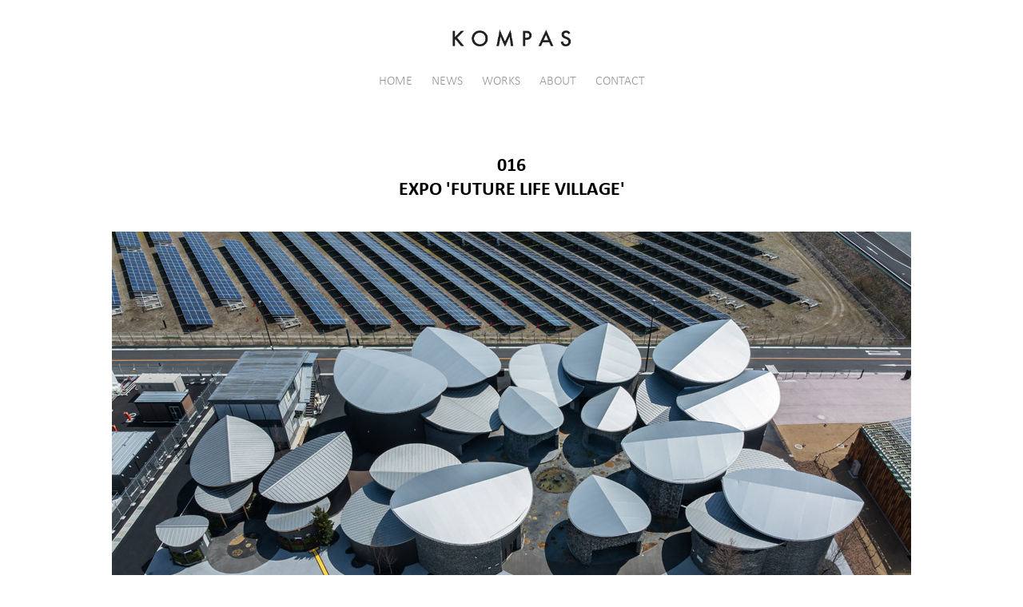

--- FILE ---
content_type: text/html; charset=utf-8
request_url: https://kompas-arch.com/016
body_size: 14436
content:
<!DOCTYPE HTML>
<html lang="en-US">
<head>
  <meta charset="UTF-8" />
  <meta name="viewport" content="width=device-width, initial-scale=1" />
      <meta name="keywords"  content="architecture,design,Komuro,interior,hong kong,tokyo,KOMPAS" />
      <meta name="description"  content="EXPO 'FUTURE LIFE VILLAGE'" />
      <meta name="twitter:card"  content="summary_large_image" />
      <meta name="twitter:site"  content="@AdobePortfolio" />
      <meta  property="og:title" content="KOMPAS-arch - 016" />
      <meta  property="og:description" content="EXPO 'FUTURE LIFE VILLAGE'" />
      <meta  property="og:image" content="https://cdn.myportfolio.com/4801f271-1a8c-4628-8a45-ec6247bde82a/91650597-47fd-40f6-ab3d-d882e2c415da_rwc_0x0x748x748x748.jpg?h=58960cdbdf6df8f4460cb2fafaa296e2" />
        <link rel="icon" href="https://cdn.myportfolio.com/4801f271-1a8c-4628-8a45-ec6247bde82a/439ea80d-5709-4797-bd04-7990959fe972_carw_1x1x32.jpg?h=69ba29f469cb345200ecb08bbc426088" />
      <link rel="stylesheet" href="/dist/css/main.css" type="text/css" />
      <link rel="stylesheet" href="https://cdn.myportfolio.com/4801f271-1a8c-4628-8a45-ec6247bde82a/9fc14aa3ead507cb61037d58c023c3e21767946962.css?h=96c5a67fc8b9fa5533da225f88d89b65" type="text/css" />
    <link rel="canonical" href="https://kompas-arch.com/016" />
      <title>KOMPAS-arch - 016</title>
    <script type="text/javascript" src="//use.typekit.net/ik/[base64].js?cb=35f77bfb8b50944859ea3d3804e7194e7a3173fb" async onload="
    try {
      window.Typekit.load();
    } catch (e) {
      console.warn('Typekit not loaded.');
    }
    "></script>
</head>
  <body class="transition-enabled">  <div class='page-background-video page-background-video-with-panel'>
  </div>
  <div class="js-responsive-nav">
    <div class="responsive-nav">
      <div class="close-responsive-click-area js-close-responsive-nav">
        <div class="close-responsive-button"></div>
      </div>
          <nav data-hover-hint="nav">
            <div class="pages">
      <div class="page-title">
        <a href="/home" >HOME</a>
      </div>
      <div class="page-title">
        <a href="/news" >NEWS</a>
      </div>
                  <div class="gallery-title"><a href="/work" >WORKS</a></div>
      <div class="page-title">
        <a href="/about" >ABOUT</a>
      </div>
      <div class="page-title">
        <a href="/contact" >CONTACT</a>
      </div>
            </div>
          </nav>
    </div>
  </div>
  <div class="site-wrap cfix js-site-wrap">
      <header class="site-header" data-context="theme.topcontainer" data-hover-hint="header">
          <div class="logo-wrap" data-hover-hint="logo">
                <div class="logo e2e-site-logo-text logo-image  ">
    <a href="/home" class="image-normal image-link">
      <img src="https://cdn.myportfolio.com/4801f271-1a8c-4628-8a45-ec6247bde82a/3819cab2-22a0-42f9-9f01-d206a6a7cd88_rwc_13x0x978x236x4096.jpg?h=bf6f13c7f86dc0120a0aafe0d5e13831" alt="KOMPAS">
    </a>
</div>
          </div>
  <div class="hamburger-click-area js-hamburger">
    <div class="hamburger">
      <i></i>
      <i></i>
      <i></i>
    </div>
  </div>
            <nav data-hover-hint="nav">
              <div class="pages">
      <div class="page-title">
        <a href="/home" >HOME</a>
      </div>
      <div class="page-title">
        <a href="/news" >NEWS</a>
      </div>
                  <div class="gallery-title"><a href="/work" >WORKS</a></div>
      <div class="page-title">
        <a href="/about" >ABOUT</a>
      </div>
      <div class="page-title">
        <a href="/contact" >CONTACT</a>
      </div>
              </div>
            </nav>
      </header>
    <div class="site-container">
      <div class="site-content e2e-site-content">
        <main>
  <div class="page-container" data-context="page.page.container" data-hover-hint="pageContainer">
    <section class="page standard-modules">
        <header class="page-header content" data-context="pages" data-identity="id:p6668f3173228f3c5e7616dbe25ba7d98b329675e91b927f917bc2">
            <h1 class="title preserve-whitespace">016</h1>
            <p class="description">EXPO 'FUTURE LIFE VILLAGE'</p>
        </header>
      <div class="page-content js-page-content" data-context="pages" data-identity="id:p6668f3173228f3c5e7616dbe25ba7d98b329675e91b927f917bc2">
        <div id="project-canvas" class="js-project-modules modules content">
          <div id="project-modules">
              
              <div class="project-module module image project-module-image js-js-project-module"  style="padding-top: px;
padding-bottom: px;
">

  

  
     <div class="js-lightbox" data-src="https://cdn.myportfolio.com/4801f271-1a8c-4628-8a45-ec6247bde82a/31b68a24-665b-4057-90db-49fc27ac69eb.jpg?h=7ea17f4fe5029ab616fc5972a351fe95">
           <img
             class="js-lazy e2e-site-project-module-image"
             src="[data-uri]"
             data-src="https://cdn.myportfolio.com/4801f271-1a8c-4628-8a45-ec6247bde82a/31b68a24-665b-4057-90db-49fc27ac69eb_rw_1200.jpg?h=6256156ce78c788e7bb106bea882d9e1"
             data-srcset="https://cdn.myportfolio.com/4801f271-1a8c-4628-8a45-ec6247bde82a/31b68a24-665b-4057-90db-49fc27ac69eb_rw_600.jpg?h=5b7766816c404d000e70eaff41253665 600w,https://cdn.myportfolio.com/4801f271-1a8c-4628-8a45-ec6247bde82a/31b68a24-665b-4057-90db-49fc27ac69eb_rw_1200.jpg?h=6256156ce78c788e7bb106bea882d9e1 1000w,"
             data-sizes="(max-width: 1000px) 100vw, 1000px"
             width="1000"
             height="0"
             style="padding-bottom: 63.33%; background: rgba(0, 0, 0, 0.03)"
             
           >
     </div>
  

</div>

              
              
              
              
              
              
              
              
              
              <div class="project-module module image project-module-image js-js-project-module"  style="padding-top: px;
padding-bottom: px;
">

  

  
     <div class="js-lightbox" data-src="https://cdn.myportfolio.com/4801f271-1a8c-4628-8a45-ec6247bde82a/e0ea97a2-62fd-4e39-b6cc-d58b4b7a7f79.jpg?h=88995e6840dedf6773c0a19e7026cd67">
           <img
             class="js-lazy e2e-site-project-module-image"
             src="[data-uri]"
             data-src="https://cdn.myportfolio.com/4801f271-1a8c-4628-8a45-ec6247bde82a/e0ea97a2-62fd-4e39-b6cc-d58b4b7a7f79_rw_1200.jpg?h=d0a408624dade1395fccc76935d22054"
             data-srcset="https://cdn.myportfolio.com/4801f271-1a8c-4628-8a45-ec6247bde82a/e0ea97a2-62fd-4e39-b6cc-d58b4b7a7f79_rw_600.jpg?h=8d6f70e4c5c59db927344d516c4794f2 600w,https://cdn.myportfolio.com/4801f271-1a8c-4628-8a45-ec6247bde82a/e0ea97a2-62fd-4e39-b6cc-d58b4b7a7f79_rw_1200.jpg?h=d0a408624dade1395fccc76935d22054 1000w,"
             data-sizes="(max-width: 1000px) 100vw, 1000px"
             width="1000"
             height="0"
             style="padding-bottom: 63.83%; background: rgba(0, 0, 0, 0.03)"
             
           >
     </div>
  

</div>

              
              
              
              
              
              
              
              
              
              <div class="project-module module image project-module-image js-js-project-module"  style="padding-top: px;
padding-bottom: px;
">

  

  
     <div class="js-lightbox" data-src="https://cdn.myportfolio.com/4801f271-1a8c-4628-8a45-ec6247bde82a/04cb993d-427c-4c4f-bf8f-cfaf1c82792f.jpg?h=572ad391e0dd9a3cdc17fda56136f17a">
           <img
             class="js-lazy e2e-site-project-module-image"
             src="[data-uri]"
             data-src="https://cdn.myportfolio.com/4801f271-1a8c-4628-8a45-ec6247bde82a/04cb993d-427c-4c4f-bf8f-cfaf1c82792f_rw_1200.jpg?h=1f9379485f13f23fb055a115246e7d60"
             data-srcset="https://cdn.myportfolio.com/4801f271-1a8c-4628-8a45-ec6247bde82a/04cb993d-427c-4c4f-bf8f-cfaf1c82792f_rw_600.jpg?h=9c36bb1cd2c1b6ddd0bf4f3cf7cac7b8 600w,https://cdn.myportfolio.com/4801f271-1a8c-4628-8a45-ec6247bde82a/04cb993d-427c-4c4f-bf8f-cfaf1c82792f_rw_1200.jpg?h=1f9379485f13f23fb055a115246e7d60 1000w,"
             data-sizes="(max-width: 1000px) 100vw, 1000px"
             width="1000"
             height="0"
             style="padding-bottom: 63.17%; background: rgba(0, 0, 0, 0.03)"
             
           >
     </div>
  

</div>

              
              
              
              
              
              
              
              
              
              <div class="project-module module image project-module-image js-js-project-module"  style="padding-top: px;
padding-bottom: px;
">

  

  
     <div class="js-lightbox" data-src="https://cdn.myportfolio.com/4801f271-1a8c-4628-8a45-ec6247bde82a/b8d87d1b-948a-4c6f-8daa-3fd3010f5b37.jpg?h=c0d92431972744f0a04b43277221eae6">
           <img
             class="js-lazy e2e-site-project-module-image"
             src="[data-uri]"
             data-src="https://cdn.myportfolio.com/4801f271-1a8c-4628-8a45-ec6247bde82a/b8d87d1b-948a-4c6f-8daa-3fd3010f5b37_rw_1200.jpg?h=32d17b3dd63c0d3ce2bf6636c7f8a12f"
             data-srcset="https://cdn.myportfolio.com/4801f271-1a8c-4628-8a45-ec6247bde82a/b8d87d1b-948a-4c6f-8daa-3fd3010f5b37_rw_600.jpg?h=9cb59184485e9bf554176d7249d7b810 600w,https://cdn.myportfolio.com/4801f271-1a8c-4628-8a45-ec6247bde82a/b8d87d1b-948a-4c6f-8daa-3fd3010f5b37_rw_1200.jpg?h=32d17b3dd63c0d3ce2bf6636c7f8a12f 1000w,"
             data-sizes="(max-width: 1000px) 100vw, 1000px"
             width="1000"
             height="0"
             style="padding-bottom: 61.83%; background: rgba(0, 0, 0, 0.03)"
             
           >
     </div>
  

</div>

              
              
              
              
              
              
              
              
              
              <div class="project-module module image project-module-image js-js-project-module"  style="padding-top: px;
padding-bottom: px;
">

  

  
     <div class="js-lightbox" data-src="https://cdn.myportfolio.com/4801f271-1a8c-4628-8a45-ec6247bde82a/a0d05009-940b-4ea3-9181-492e9420470e.jpg?h=4d9521e0136532cda901f2bd0af42645">
           <img
             class="js-lazy e2e-site-project-module-image"
             src="[data-uri]"
             data-src="https://cdn.myportfolio.com/4801f271-1a8c-4628-8a45-ec6247bde82a/a0d05009-940b-4ea3-9181-492e9420470e_rw_1200.jpg?h=fd85fe1bfe056d2aea8fbe466fdd97ab"
             data-srcset="https://cdn.myportfolio.com/4801f271-1a8c-4628-8a45-ec6247bde82a/a0d05009-940b-4ea3-9181-492e9420470e_rw_600.jpg?h=be11d6207f2ce0ad41dbe0404587c260 600w,https://cdn.myportfolio.com/4801f271-1a8c-4628-8a45-ec6247bde82a/a0d05009-940b-4ea3-9181-492e9420470e_rw_1200.jpg?h=fd85fe1bfe056d2aea8fbe466fdd97ab 711w,"
             data-sizes="(max-width: 711px) 100vw, 711px"
             width="711"
             height="0"
             style="padding-bottom: 140.5%; background: rgba(0, 0, 0, 0.03)"
             
           >
     </div>
  

</div>

              
              
              
              
              
              
              
              
              
              <div class="project-module module image project-module-image js-js-project-module"  style="padding-top: px;
padding-bottom: px;
">

  

  
     <div class="js-lightbox" data-src="https://cdn.myportfolio.com/4801f271-1a8c-4628-8a45-ec6247bde82a/c1ccc87c-fbcc-464f-a62c-19160f3c628d.jpg?h=3a0d1014e777c79d58578326af52127f">
           <img
             class="js-lazy e2e-site-project-module-image"
             src="[data-uri]"
             data-src="https://cdn.myportfolio.com/4801f271-1a8c-4628-8a45-ec6247bde82a/c1ccc87c-fbcc-464f-a62c-19160f3c628d_rw_1200.jpg?h=e1087c79cd3316c22a2910ccc48bc9c6"
             data-srcset="https://cdn.myportfolio.com/4801f271-1a8c-4628-8a45-ec6247bde82a/c1ccc87c-fbcc-464f-a62c-19160f3c628d_rw_600.jpg?h=93a9b78f10eacc3c55533378c199f7a7 600w,https://cdn.myportfolio.com/4801f271-1a8c-4628-8a45-ec6247bde82a/c1ccc87c-fbcc-464f-a62c-19160f3c628d_rw_1200.jpg?h=e1087c79cd3316c22a2910ccc48bc9c6 1000w,"
             data-sizes="(max-width: 1000px) 100vw, 1000px"
             width="1000"
             height="0"
             style="padding-bottom: 66.67%; background: rgba(0, 0, 0, 0.03)"
             
           >
     </div>
  

</div>

              
              
              
              
              
              
              
              
              
              <div class="project-module module image project-module-image js-js-project-module"  style="padding-top: px;
padding-bottom: px;
">

  

  
     <div class="js-lightbox" data-src="https://cdn.myportfolio.com/4801f271-1a8c-4628-8a45-ec6247bde82a/cd3a12aa-0320-4869-b925-6b69a788aa88.jpg?h=ea2ae6082fa2c8c3d0ede47a3c496043">
           <img
             class="js-lazy e2e-site-project-module-image"
             src="[data-uri]"
             data-src="https://cdn.myportfolio.com/4801f271-1a8c-4628-8a45-ec6247bde82a/cd3a12aa-0320-4869-b925-6b69a788aa88_rw_1200.jpg?h=58a82307477abd6b84978c8546124a85"
             data-srcset="https://cdn.myportfolio.com/4801f271-1a8c-4628-8a45-ec6247bde82a/cd3a12aa-0320-4869-b925-6b69a788aa88_rw_600.jpg?h=1a337d16b53c9b94cdbc60643dbcdffe 600w,https://cdn.myportfolio.com/4801f271-1a8c-4628-8a45-ec6247bde82a/cd3a12aa-0320-4869-b925-6b69a788aa88_rw_1200.jpg?h=58a82307477abd6b84978c8546124a85 1000w,"
             data-sizes="(max-width: 1000px) 100vw, 1000px"
             width="1000"
             height="0"
             style="padding-bottom: 69.33%; background: rgba(0, 0, 0, 0.03)"
             
           >
     </div>
  

</div>

              
              
              
              
              
              
              
              
              
              <div class="project-module module image project-module-image js-js-project-module"  style="padding-top: px;
padding-bottom: px;
">

  

  
     <div class="js-lightbox" data-src="https://cdn.myportfolio.com/4801f271-1a8c-4628-8a45-ec6247bde82a/76138fc8-d578-41ec-987b-072e0e8dd57e.jpg?h=8136eb4257b552b771c96eda7d1296ce">
           <img
             class="js-lazy e2e-site-project-module-image"
             src="[data-uri]"
             data-src="https://cdn.myportfolio.com/4801f271-1a8c-4628-8a45-ec6247bde82a/76138fc8-d578-41ec-987b-072e0e8dd57e_rw_1200.jpg?h=8550a0370b600e55a530bffd697d39be"
             data-srcset="https://cdn.myportfolio.com/4801f271-1a8c-4628-8a45-ec6247bde82a/76138fc8-d578-41ec-987b-072e0e8dd57e_rw_600.jpg?h=dfb44843a20822b9c954776e3819423f 600w,https://cdn.myportfolio.com/4801f271-1a8c-4628-8a45-ec6247bde82a/76138fc8-d578-41ec-987b-072e0e8dd57e_rw_1200.jpg?h=8550a0370b600e55a530bffd697d39be 1000w,"
             data-sizes="(max-width: 1000px) 100vw, 1000px"
             width="1000"
             height="0"
             style="padding-bottom: 67.5%; background: rgba(0, 0, 0, 0.03)"
             
           >
     </div>
  

</div>

              
              
              
              
              
              
              
              
              
              <div class="project-module module image project-module-image js-js-project-module"  style="padding-top: px;
padding-bottom: px;
">

  

  
     <div class="js-lightbox" data-src="https://cdn.myportfolio.com/4801f271-1a8c-4628-8a45-ec6247bde82a/0459631b-51e8-4258-a180-25a114def534.jpg?h=23d5478fc50f77c511f411986293f781">
           <img
             class="js-lazy e2e-site-project-module-image"
             src="[data-uri]"
             data-src="https://cdn.myportfolio.com/4801f271-1a8c-4628-8a45-ec6247bde82a/0459631b-51e8-4258-a180-25a114def534_rw_1200.jpg?h=1f0c0de6f176e7073a55d2103b162c11"
             data-srcset="https://cdn.myportfolio.com/4801f271-1a8c-4628-8a45-ec6247bde82a/0459631b-51e8-4258-a180-25a114def534_rw_600.jpg?h=878ffcaae4a05164175a66531eed11a5 600w,https://cdn.myportfolio.com/4801f271-1a8c-4628-8a45-ec6247bde82a/0459631b-51e8-4258-a180-25a114def534_rw_1200.jpg?h=1f0c0de6f176e7073a55d2103b162c11 1000w,"
             data-sizes="(max-width: 1000px) 100vw, 1000px"
             width="1000"
             height="0"
             style="padding-bottom: 67%; background: rgba(0, 0, 0, 0.03)"
             
           >
     </div>
  

</div>

              
              
              
              
              
              
              
              
              
              <div class="project-module module image project-module-image js-js-project-module"  style="padding-top: px;
padding-bottom: px;
">

  

  
     <div class="js-lightbox" data-src="https://cdn.myportfolio.com/4801f271-1a8c-4628-8a45-ec6247bde82a/1b00b00f-bb8e-41a1-9cd0-6e6282d8758d.jpg?h=94a259c5ba8ced5738f46d30c099c8d4">
           <img
             class="js-lazy e2e-site-project-module-image"
             src="[data-uri]"
             data-src="https://cdn.myportfolio.com/4801f271-1a8c-4628-8a45-ec6247bde82a/1b00b00f-bb8e-41a1-9cd0-6e6282d8758d_rw_1200.jpg?h=729c8caa4ca71a3368ad25685ef194fd"
             data-srcset="https://cdn.myportfolio.com/4801f271-1a8c-4628-8a45-ec6247bde82a/1b00b00f-bb8e-41a1-9cd0-6e6282d8758d_rw_600.jpg?h=b5c4fd954f5c23c02df3b9cd85d43198 600w,https://cdn.myportfolio.com/4801f271-1a8c-4628-8a45-ec6247bde82a/1b00b00f-bb8e-41a1-9cd0-6e6282d8758d_rw_1200.jpg?h=729c8caa4ca71a3368ad25685ef194fd 1000w,"
             data-sizes="(max-width: 1000px) 100vw, 1000px"
             width="1000"
             height="0"
             style="padding-bottom: 66.67%; background: rgba(0, 0, 0, 0.03)"
             
           >
     </div>
  

</div>

              
              
              
              
              
              
              
              
              
              <div class="project-module module image project-module-image js-js-project-module"  style="padding-top: px;
padding-bottom: px;
">

  

  
     <div class="js-lightbox" data-src="https://cdn.myportfolio.com/4801f271-1a8c-4628-8a45-ec6247bde82a/8b16497c-c674-4517-b70e-d6eea7e410d1.jpg?h=471b8a5c0222281852ed94da740c1a91">
           <img
             class="js-lazy e2e-site-project-module-image"
             src="[data-uri]"
             data-src="https://cdn.myportfolio.com/4801f271-1a8c-4628-8a45-ec6247bde82a/8b16497c-c674-4517-b70e-d6eea7e410d1_rw_1200.jpg?h=99f1919bc477f7d463968044a4bae5da"
             data-srcset="https://cdn.myportfolio.com/4801f271-1a8c-4628-8a45-ec6247bde82a/8b16497c-c674-4517-b70e-d6eea7e410d1_rw_600.jpg?h=157500becdbfa59af0f3aad097d14d5d 600w,https://cdn.myportfolio.com/4801f271-1a8c-4628-8a45-ec6247bde82a/8b16497c-c674-4517-b70e-d6eea7e410d1_rw_1200.jpg?h=99f1919bc477f7d463968044a4bae5da 1000w,"
             data-sizes="(max-width: 1000px) 100vw, 1000px"
             width="1000"
             height="0"
             style="padding-bottom: 66.67%; background: rgba(0, 0, 0, 0.03)"
             
           >
     </div>
  

</div>

              
              
              
              
              
              
              
              
              
              <div class="project-module module image project-module-image js-js-project-module"  style="padding-top: px;
padding-bottom: px;
">

  

  
     <div class="js-lightbox" data-src="https://cdn.myportfolio.com/4801f271-1a8c-4628-8a45-ec6247bde82a/83d6c8f7-b036-4cb1-b442-51b74a8db665.jpg?h=92d0428fdc6ebe92518ea138364831cd">
           <img
             class="js-lazy e2e-site-project-module-image"
             src="[data-uri]"
             data-src="https://cdn.myportfolio.com/4801f271-1a8c-4628-8a45-ec6247bde82a/83d6c8f7-b036-4cb1-b442-51b74a8db665_rw_1200.jpg?h=a474851ce58f7beec3dcb9af148448d9"
             data-srcset="https://cdn.myportfolio.com/4801f271-1a8c-4628-8a45-ec6247bde82a/83d6c8f7-b036-4cb1-b442-51b74a8db665_rw_600.jpg?h=508b26d8d135cd61339570d15083111e 600w,https://cdn.myportfolio.com/4801f271-1a8c-4628-8a45-ec6247bde82a/83d6c8f7-b036-4cb1-b442-51b74a8db665_rw_1200.jpg?h=a474851ce58f7beec3dcb9af148448d9 1000w,"
             data-sizes="(max-width: 1000px) 100vw, 1000px"
             width="1000"
             height="0"
             style="padding-bottom: 66.67%; background: rgba(0, 0, 0, 0.03)"
             
           >
     </div>
  

</div>

              
              
              
              
              
              
              
              
              
              <div class="project-module module image project-module-image js-js-project-module"  style="padding-top: px;
padding-bottom: px;
">

  

  
     <div class="js-lightbox" data-src="https://cdn.myportfolio.com/4801f271-1a8c-4628-8a45-ec6247bde82a/55515a41-368f-42c1-a976-fc5fe45f33d3.jpg?h=4fbb2dcde6678c751f0b0f071749c19c">
           <img
             class="js-lazy e2e-site-project-module-image"
             src="[data-uri]"
             data-src="https://cdn.myportfolio.com/4801f271-1a8c-4628-8a45-ec6247bde82a/55515a41-368f-42c1-a976-fc5fe45f33d3_rw_1200.jpg?h=e941ad959771cf9e41a7a1fe301400ec"
             data-srcset="https://cdn.myportfolio.com/4801f271-1a8c-4628-8a45-ec6247bde82a/55515a41-368f-42c1-a976-fc5fe45f33d3_rw_600.jpg?h=198f851be254676998bfbdebde61c4d2 600w,https://cdn.myportfolio.com/4801f271-1a8c-4628-8a45-ec6247bde82a/55515a41-368f-42c1-a976-fc5fe45f33d3_rw_1200.jpg?h=e941ad959771cf9e41a7a1fe301400ec 1000w,"
             data-sizes="(max-width: 1000px) 100vw, 1000px"
             width="1000"
             height="0"
             style="padding-bottom: 67.17%; background: rgba(0, 0, 0, 0.03)"
             
           >
     </div>
  

</div>

              
              
              
              
              
              
              
              
              
              <div class="project-module module image project-module-image js-js-project-module"  style="padding-top: px;
padding-bottom: px;
">

  

  
     <div class="js-lightbox" data-src="https://cdn.myportfolio.com/4801f271-1a8c-4628-8a45-ec6247bde82a/0a73fb6a-764a-42c1-8b64-09ff05ff9d38.jpg?h=1819e635b4f6bf2e4ebf20648f9a8cee">
           <img
             class="js-lazy e2e-site-project-module-image"
             src="[data-uri]"
             data-src="https://cdn.myportfolio.com/4801f271-1a8c-4628-8a45-ec6247bde82a/0a73fb6a-764a-42c1-8b64-09ff05ff9d38_rw_1200.jpg?h=5348f6c93504524d8bc359dd6fb3f865"
             data-srcset="https://cdn.myportfolio.com/4801f271-1a8c-4628-8a45-ec6247bde82a/0a73fb6a-764a-42c1-8b64-09ff05ff9d38_rw_600.jpg?h=6a74076e6a78ad449638b773e0dad78f 600w,https://cdn.myportfolio.com/4801f271-1a8c-4628-8a45-ec6247bde82a/0a73fb6a-764a-42c1-8b64-09ff05ff9d38_rw_1200.jpg?h=5348f6c93504524d8bc359dd6fb3f865 669w,"
             data-sizes="(max-width: 669px) 100vw, 669px"
             width="669"
             height="0"
             style="padding-bottom: 149.33%; background: rgba(0, 0, 0, 0.03)"
             
           >
     </div>
  

</div>

              
              
              
              
              
              
              
              
              
              <div class="project-module module image project-module-image js-js-project-module"  style="padding-top: px;
padding-bottom: px;
">

  

  
     <div class="js-lightbox" data-src="https://cdn.myportfolio.com/4801f271-1a8c-4628-8a45-ec6247bde82a/560e4862-b6d5-4df2-9cdc-91ba16f08a13.jpg?h=dcf63bbb889ca0d3ea4b1af5a9c772b4">
           <img
             class="js-lazy e2e-site-project-module-image"
             src="[data-uri]"
             data-src="https://cdn.myportfolio.com/4801f271-1a8c-4628-8a45-ec6247bde82a/560e4862-b6d5-4df2-9cdc-91ba16f08a13_rw_1200.jpg?h=09749425468f3f2d9638c4a1017933e9"
             data-srcset="https://cdn.myportfolio.com/4801f271-1a8c-4628-8a45-ec6247bde82a/560e4862-b6d5-4df2-9cdc-91ba16f08a13_rw_600.jpg?h=884cfba5662c59a078241e7c4d9357c2 600w,https://cdn.myportfolio.com/4801f271-1a8c-4628-8a45-ec6247bde82a/560e4862-b6d5-4df2-9cdc-91ba16f08a13_rw_1200.jpg?h=09749425468f3f2d9638c4a1017933e9 667w,"
             data-sizes="(max-width: 667px) 100vw, 667px"
             width="667"
             height="0"
             style="padding-bottom: 149.83%; background: rgba(0, 0, 0, 0.03)"
             
           >
     </div>
  

</div>

              
              
              
              
              
              
              
              
              
              <div class="project-module module image project-module-image js-js-project-module"  style="padding-top: px;
padding-bottom: px;
">

  

  
     <div class="js-lightbox" data-src="https://cdn.myportfolio.com/4801f271-1a8c-4628-8a45-ec6247bde82a/f68b39f2-d019-4f15-b251-b41081246368.jpg?h=2fa988ea1e99dc89dcfaa73638438f1c">
           <img
             class="js-lazy e2e-site-project-module-image"
             src="[data-uri]"
             data-src="https://cdn.myportfolio.com/4801f271-1a8c-4628-8a45-ec6247bde82a/f68b39f2-d019-4f15-b251-b41081246368_rw_1200.jpg?h=59244019f2685858829acfa3f0830fc0"
             data-srcset="https://cdn.myportfolio.com/4801f271-1a8c-4628-8a45-ec6247bde82a/f68b39f2-d019-4f15-b251-b41081246368_rw_600.jpg?h=2c38cb2fb464a3544c2ddd6bf8a3dd09 600w,https://cdn.myportfolio.com/4801f271-1a8c-4628-8a45-ec6247bde82a/f68b39f2-d019-4f15-b251-b41081246368_rw_1200.jpg?h=59244019f2685858829acfa3f0830fc0 1000w,"
             data-sizes="(max-width: 1000px) 100vw, 1000px"
             width="1000"
             height="0"
             style="padding-bottom: 67%; background: rgba(0, 0, 0, 0.03)"
             
           >
     </div>
  

</div>

              
              
              
              
              
              
              
              
              
              <div class="project-module module image project-module-image js-js-project-module"  style="padding-top: px;
padding-bottom: px;
">

  

  
     <div class="js-lightbox" data-src="https://cdn.myportfolio.com/4801f271-1a8c-4628-8a45-ec6247bde82a/a4e133a8-cd16-46a6-8b55-da805bd98aeb.jpg?h=519072995e6e885fd6a2c2fb27fcaad4">
           <img
             class="js-lazy e2e-site-project-module-image"
             src="[data-uri]"
             data-src="https://cdn.myportfolio.com/4801f271-1a8c-4628-8a45-ec6247bde82a/a4e133a8-cd16-46a6-8b55-da805bd98aeb_rw_1200.jpg?h=fd5a5a7dfa4ed6ad65d0a003a062bf89"
             data-srcset="https://cdn.myportfolio.com/4801f271-1a8c-4628-8a45-ec6247bde82a/a4e133a8-cd16-46a6-8b55-da805bd98aeb_rw_600.jpg?h=5b1d79ed7a63c68cb89be738e6e09e07 600w,https://cdn.myportfolio.com/4801f271-1a8c-4628-8a45-ec6247bde82a/a4e133a8-cd16-46a6-8b55-da805bd98aeb_rw_1200.jpg?h=fd5a5a7dfa4ed6ad65d0a003a062bf89 1000w,"
             data-sizes="(max-width: 1000px) 100vw, 1000px"
             width="1000"
             height="0"
             style="padding-bottom: 67%; background: rgba(0, 0, 0, 0.03)"
             
           >
     </div>
  

</div>

              
              
              
              
              
              
              
              
              
              <div class="project-module module image project-module-image js-js-project-module"  style="padding-top: px;
padding-bottom: px;
">

  

  
     <div class="js-lightbox" data-src="https://cdn.myportfolio.com/4801f271-1a8c-4628-8a45-ec6247bde82a/03051eef-788a-491f-a298-a982e9470b7f.jpg?h=e1a627a34d6a371f1e04984e64142efa">
           <img
             class="js-lazy e2e-site-project-module-image"
             src="[data-uri]"
             data-src="https://cdn.myportfolio.com/4801f271-1a8c-4628-8a45-ec6247bde82a/03051eef-788a-491f-a298-a982e9470b7f_rw_1200.jpg?h=e70a5e4b9718cb43867c2d58cc508267"
             data-srcset="https://cdn.myportfolio.com/4801f271-1a8c-4628-8a45-ec6247bde82a/03051eef-788a-491f-a298-a982e9470b7f_rw_600.jpg?h=d3c55701e30de2c7439e94156e202577 600w,https://cdn.myportfolio.com/4801f271-1a8c-4628-8a45-ec6247bde82a/03051eef-788a-491f-a298-a982e9470b7f_rw_1200.jpg?h=e70a5e4b9718cb43867c2d58cc508267 1000w,"
             data-sizes="(max-width: 1000px) 100vw, 1000px"
             width="1000"
             height="0"
             style="padding-bottom: 67.67%; background: rgba(0, 0, 0, 0.03)"
             
           >
     </div>
  

</div>

              
              
              
              
              
              
              
              
              
              <div class="project-module module image project-module-image js-js-project-module"  style="padding-top: px;
padding-bottom: px;
">

  

  
     <div class="js-lightbox" data-src="https://cdn.myportfolio.com/4801f271-1a8c-4628-8a45-ec6247bde82a/69383421-9477-4f67-b6d5-ee3ed5d2f82f.jpg?h=db50f4a0502dee8274a71d5ec0ebfe6d">
           <img
             class="js-lazy e2e-site-project-module-image"
             src="[data-uri]"
             data-src="https://cdn.myportfolio.com/4801f271-1a8c-4628-8a45-ec6247bde82a/69383421-9477-4f67-b6d5-ee3ed5d2f82f_rw_1200.jpg?h=96fe9d3a66bf738d694754dbeda87646"
             data-srcset="https://cdn.myportfolio.com/4801f271-1a8c-4628-8a45-ec6247bde82a/69383421-9477-4f67-b6d5-ee3ed5d2f82f_rw_600.jpg?h=540fed3caa2bfb00e8a01d1d6a96406e 600w,https://cdn.myportfolio.com/4801f271-1a8c-4628-8a45-ec6247bde82a/69383421-9477-4f67-b6d5-ee3ed5d2f82f_rw_1200.jpg?h=96fe9d3a66bf738d694754dbeda87646 1000w,"
             data-sizes="(max-width: 1000px) 100vw, 1000px"
             width="1000"
             height="0"
             style="padding-bottom: 66.67%; background: rgba(0, 0, 0, 0.03)"
             
           >
     </div>
  

</div>

              
              
              
              
              
              
              
              
              
              <div class="project-module module image project-module-image js-js-project-module"  style="padding-top: px;
padding-bottom: px;
">

  

  
     <div class="js-lightbox" data-src="https://cdn.myportfolio.com/4801f271-1a8c-4628-8a45-ec6247bde82a/78b24a4f-5b7d-4cbd-beb1-0f8fea24398c.jpg?h=6940933fe0ed019ee50e0bcc062e276e">
           <img
             class="js-lazy e2e-site-project-module-image"
             src="[data-uri]"
             data-src="https://cdn.myportfolio.com/4801f271-1a8c-4628-8a45-ec6247bde82a/78b24a4f-5b7d-4cbd-beb1-0f8fea24398c_rw_1200.jpg?h=eb74f7ffbbd42e9b9c23870a0fe6987f"
             data-srcset="https://cdn.myportfolio.com/4801f271-1a8c-4628-8a45-ec6247bde82a/78b24a4f-5b7d-4cbd-beb1-0f8fea24398c_rw_600.jpg?h=6d486465991b3413d86f70696300e19a 600w,https://cdn.myportfolio.com/4801f271-1a8c-4628-8a45-ec6247bde82a/78b24a4f-5b7d-4cbd-beb1-0f8fea24398c_rw_1200.jpg?h=eb74f7ffbbd42e9b9c23870a0fe6987f 1000w,"
             data-sizes="(max-width: 1000px) 100vw, 1000px"
             width="1000"
             height="0"
             style="padding-bottom: 66.67%; background: rgba(0, 0, 0, 0.03)"
             
           >
     </div>
  

</div>

              
              
              
              
              
              
              
              
              
              <div class="project-module module image project-module-image js-js-project-module"  style="padding-top: px;
padding-bottom: px;
">

  

  
     <div class="js-lightbox" data-src="https://cdn.myportfolio.com/4801f271-1a8c-4628-8a45-ec6247bde82a/aec0ca58-f9bc-42b2-9497-bba7d3882985.jpg?h=f5484842c2bdc689bf1e6b3388234a79">
           <img
             class="js-lazy e2e-site-project-module-image"
             src="[data-uri]"
             data-src="https://cdn.myportfolio.com/4801f271-1a8c-4628-8a45-ec6247bde82a/aec0ca58-f9bc-42b2-9497-bba7d3882985_rw_1200.jpg?h=5cafdd15de047117ddc375e1b202236b"
             data-srcset="https://cdn.myportfolio.com/4801f271-1a8c-4628-8a45-ec6247bde82a/aec0ca58-f9bc-42b2-9497-bba7d3882985_rw_600.jpg?h=a7368ba0df289d0689594e1bd56207df 600w,https://cdn.myportfolio.com/4801f271-1a8c-4628-8a45-ec6247bde82a/aec0ca58-f9bc-42b2-9497-bba7d3882985_rw_1200.jpg?h=5cafdd15de047117ddc375e1b202236b 1000w,"
             data-sizes="(max-width: 1000px) 100vw, 1000px"
             width="1000"
             height="0"
             style="padding-bottom: 61.17%; background: rgba(0, 0, 0, 0.03)"
             
           >
     </div>
  

</div>

              
              
              
              
              
              
              
              
              
              <div class="project-module module image project-module-image js-js-project-module"  style="padding-top: px;
padding-bottom: px;
">

  

  
     <div class="js-lightbox" data-src="https://cdn.myportfolio.com/4801f271-1a8c-4628-8a45-ec6247bde82a/c0262b2f-9e64-4150-9783-948df80e06bd.jpg?h=a03acc3a66403f7e1cdcdd69b46f3403">
           <img
             class="js-lazy e2e-site-project-module-image"
             src="[data-uri]"
             data-src="https://cdn.myportfolio.com/4801f271-1a8c-4628-8a45-ec6247bde82a/c0262b2f-9e64-4150-9783-948df80e06bd_rw_1200.jpg?h=42e7c25543063a9f3d89e59b1b076740"
             data-srcset="https://cdn.myportfolio.com/4801f271-1a8c-4628-8a45-ec6247bde82a/c0262b2f-9e64-4150-9783-948df80e06bd_rw_600.jpg?h=0f8f7ac1b5cfb37dd5090409ea9f7e6c 600w,https://cdn.myportfolio.com/4801f271-1a8c-4628-8a45-ec6247bde82a/c0262b2f-9e64-4150-9783-948df80e06bd_rw_1200.jpg?h=42e7c25543063a9f3d89e59b1b076740 1000w,"
             data-sizes="(max-width: 1000px) 100vw, 1000px"
             width="1000"
             height="0"
             style="padding-bottom: 67%; background: rgba(0, 0, 0, 0.03)"
             
           >
     </div>
  

</div>

              
              
              
              
              
              
              
              
              
              <div class="project-module module image project-module-image js-js-project-module"  style="padding-top: px;
padding-bottom: px;
">

  

  
     <div class="js-lightbox" data-src="https://cdn.myportfolio.com/4801f271-1a8c-4628-8a45-ec6247bde82a/6e19e5f8-b1dd-46cf-9e3f-b97cfef126f6.jpg?h=79056a45a2ba6720cb515c11c0eae983">
           <img
             class="js-lazy e2e-site-project-module-image"
             src="[data-uri]"
             data-src="https://cdn.myportfolio.com/4801f271-1a8c-4628-8a45-ec6247bde82a/6e19e5f8-b1dd-46cf-9e3f-b97cfef126f6_rw_1200.jpg?h=71b91263f88f8dff7e67978e72a903da"
             data-srcset="https://cdn.myportfolio.com/4801f271-1a8c-4628-8a45-ec6247bde82a/6e19e5f8-b1dd-46cf-9e3f-b97cfef126f6_rw_600.jpg?h=3928327c95103440942002a457137864 600w,https://cdn.myportfolio.com/4801f271-1a8c-4628-8a45-ec6247bde82a/6e19e5f8-b1dd-46cf-9e3f-b97cfef126f6_rw_1200.jpg?h=71b91263f88f8dff7e67978e72a903da 1000w,"
             data-sizes="(max-width: 1000px) 100vw, 1000px"
             width="1000"
             height="0"
             style="padding-bottom: 66.67%; background: rgba(0, 0, 0, 0.03)"
             
           >
     </div>
  

</div>

              
              
              
              
              
              
              
              
              
              <div class="project-module module image project-module-image js-js-project-module"  style="padding-top: px;
padding-bottom: px;
">

  

  
     <div class="js-lightbox" data-src="https://cdn.myportfolio.com/4801f271-1a8c-4628-8a45-ec6247bde82a/83264ed1-daec-46a8-a39a-23d7d502206b.jpg?h=f811ce3ade5fcab69b200cff65a0ccce">
           <img
             class="js-lazy e2e-site-project-module-image"
             src="[data-uri]"
             data-src="https://cdn.myportfolio.com/4801f271-1a8c-4628-8a45-ec6247bde82a/83264ed1-daec-46a8-a39a-23d7d502206b_rw_1200.jpg?h=a5959100b83601e1aad042f0ef710f34"
             data-srcset="https://cdn.myportfolio.com/4801f271-1a8c-4628-8a45-ec6247bde82a/83264ed1-daec-46a8-a39a-23d7d502206b_rw_600.jpg?h=a886a1268ffde93a1fcc48317046edd3 600w,https://cdn.myportfolio.com/4801f271-1a8c-4628-8a45-ec6247bde82a/83264ed1-daec-46a8-a39a-23d7d502206b_rw_1200.jpg?h=a5959100b83601e1aad042f0ef710f34 667w,"
             data-sizes="(max-width: 667px) 100vw, 667px"
             width="667"
             height="0"
             style="padding-bottom: 149.83%; background: rgba(0, 0, 0, 0.03)"
             
           >
     </div>
  

</div>

              
              
              
              
              
              
              
              
              
              <div class="project-module module image project-module-image js-js-project-module"  style="padding-top: px;
padding-bottom: px;
">

  

  
     <div class="js-lightbox" data-src="https://cdn.myportfolio.com/4801f271-1a8c-4628-8a45-ec6247bde82a/07eebc71-acf6-410e-b889-2434b3ef49ae.jpg?h=588dd36350a2b4bf91e3cf6f7d8d54d7">
           <img
             class="js-lazy e2e-site-project-module-image"
             src="[data-uri]"
             data-src="https://cdn.myportfolio.com/4801f271-1a8c-4628-8a45-ec6247bde82a/07eebc71-acf6-410e-b889-2434b3ef49ae_rw_1200.jpg?h=69ea36e64afc9de41172ba37977d51c9"
             data-srcset="https://cdn.myportfolio.com/4801f271-1a8c-4628-8a45-ec6247bde82a/07eebc71-acf6-410e-b889-2434b3ef49ae_rw_600.jpg?h=eaa5606119dc306ef59d949ee896cb55 600w,https://cdn.myportfolio.com/4801f271-1a8c-4628-8a45-ec6247bde82a/07eebc71-acf6-410e-b889-2434b3ef49ae_rw_1200.jpg?h=69ea36e64afc9de41172ba37977d51c9 1000w,"
             data-sizes="(max-width: 1000px) 100vw, 1000px"
             width="1000"
             height="0"
             style="padding-bottom: 66.67%; background: rgba(0, 0, 0, 0.03)"
             
           >
     </div>
  

</div>

              
              
              
              
              
              
              
              
              
              <div class="project-module module image project-module-image js-js-project-module"  style="padding-top: px;
padding-bottom: px;
">

  

  
     <div class="js-lightbox" data-src="https://cdn.myportfolio.com/4801f271-1a8c-4628-8a45-ec6247bde82a/db12eb4c-8284-4831-a4a7-6a3108f33792.jpg?h=abd711883f64f8a51be7adf39e88d294">
           <img
             class="js-lazy e2e-site-project-module-image"
             src="[data-uri]"
             data-src="https://cdn.myportfolio.com/4801f271-1a8c-4628-8a45-ec6247bde82a/db12eb4c-8284-4831-a4a7-6a3108f33792_rw_1200.jpg?h=41eb4e45fb059a699244947fdd8a9d96"
             data-srcset="https://cdn.myportfolio.com/4801f271-1a8c-4628-8a45-ec6247bde82a/db12eb4c-8284-4831-a4a7-6a3108f33792_rw_600.jpg?h=8d056b1ffa12cea53b1ac3f155728ad3 600w,https://cdn.myportfolio.com/4801f271-1a8c-4628-8a45-ec6247bde82a/db12eb4c-8284-4831-a4a7-6a3108f33792_rw_1200.jpg?h=41eb4e45fb059a699244947fdd8a9d96 668w,"
             data-sizes="(max-width: 668px) 100vw, 668px"
             width="668"
             height="0"
             style="padding-bottom: 149.67%; background: rgba(0, 0, 0, 0.03)"
             
           >
     </div>
  

</div>

              
              
              
              
              
              
              
              
              
              <div class="project-module module image project-module-image js-js-project-module"  style="padding-top: px;
padding-bottom: px;
">

  

  
     <div class="js-lightbox" data-src="https://cdn.myportfolio.com/4801f271-1a8c-4628-8a45-ec6247bde82a/2a2d2233-b1c3-45f7-8ead-e67cb6396120.jpg?h=5a03e82eff6c20beee069b6bb69adc54">
           <img
             class="js-lazy e2e-site-project-module-image"
             src="[data-uri]"
             data-src="https://cdn.myportfolio.com/4801f271-1a8c-4628-8a45-ec6247bde82a/2a2d2233-b1c3-45f7-8ead-e67cb6396120_rw_1200.jpg?h=5a4df4d028ec5bd2461f4700106e2390"
             data-srcset="https://cdn.myportfolio.com/4801f271-1a8c-4628-8a45-ec6247bde82a/2a2d2233-b1c3-45f7-8ead-e67cb6396120_rw_600.jpg?h=c07db07088e49fd78e4d87e5d12ca22f 600w,https://cdn.myportfolio.com/4801f271-1a8c-4628-8a45-ec6247bde82a/2a2d2233-b1c3-45f7-8ead-e67cb6396120_rw_1200.jpg?h=5a4df4d028ec5bd2461f4700106e2390 664w,"
             data-sizes="(max-width: 664px) 100vw, 664px"
             width="664"
             height="0"
             style="padding-bottom: 150.5%; background: rgba(0, 0, 0, 0.03)"
             
           >
     </div>
  

</div>

              
              
              
              
              
              
              
              
              
              <div class="project-module module image project-module-image js-js-project-module"  style="padding-top: px;
padding-bottom: px;
">

  

  
     <div class="js-lightbox" data-src="https://cdn.myportfolio.com/4801f271-1a8c-4628-8a45-ec6247bde82a/7d0c413d-e82d-4bfd-a37d-1472872b7948.jpg?h=a3a93b3f0cb25a4b404709ade330b17e">
           <img
             class="js-lazy e2e-site-project-module-image"
             src="[data-uri]"
             data-src="https://cdn.myportfolio.com/4801f271-1a8c-4628-8a45-ec6247bde82a/7d0c413d-e82d-4bfd-a37d-1472872b7948_rw_1200.jpg?h=788d7cfed2b30ba991db2846fe7c50e8"
             data-srcset="https://cdn.myportfolio.com/4801f271-1a8c-4628-8a45-ec6247bde82a/7d0c413d-e82d-4bfd-a37d-1472872b7948_rw_600.jpg?h=cdfebcbb089d2697241adb6502945410 600w,https://cdn.myportfolio.com/4801f271-1a8c-4628-8a45-ec6247bde82a/7d0c413d-e82d-4bfd-a37d-1472872b7948_rw_1200.jpg?h=788d7cfed2b30ba991db2846fe7c50e8 667w,"
             data-sizes="(max-width: 667px) 100vw, 667px"
             width="667"
             height="0"
             style="padding-bottom: 149.83%; background: rgba(0, 0, 0, 0.03)"
             
           >
     </div>
  

</div>

              
              
              
              
              
              
              
              
              
              <div class="project-module module image project-module-image js-js-project-module"  style="padding-top: px;
padding-bottom: px;
">

  

  
     <div class="js-lightbox" data-src="https://cdn.myportfolio.com/4801f271-1a8c-4628-8a45-ec6247bde82a/a69a213b-34a7-4289-a1c4-438f4926da74.jpg?h=c91760180af85e5a7645da946d3438cf">
           <img
             class="js-lazy e2e-site-project-module-image"
             src="[data-uri]"
             data-src="https://cdn.myportfolio.com/4801f271-1a8c-4628-8a45-ec6247bde82a/a69a213b-34a7-4289-a1c4-438f4926da74_rw_1200.jpg?h=a3a69cf09ae9eb052e765264b0b7fb28"
             data-srcset="https://cdn.myportfolio.com/4801f271-1a8c-4628-8a45-ec6247bde82a/a69a213b-34a7-4289-a1c4-438f4926da74_rw_600.jpg?h=125de368a90f11d11be995016458b8ae 600w,https://cdn.myportfolio.com/4801f271-1a8c-4628-8a45-ec6247bde82a/a69a213b-34a7-4289-a1c4-438f4926da74_rw_1200.jpg?h=a3a69cf09ae9eb052e765264b0b7fb28 1000w,"
             data-sizes="(max-width: 1000px) 100vw, 1000px"
             width="1000"
             height="0"
             style="padding-bottom: 66.67%; background: rgba(0, 0, 0, 0.03)"
             
           >
     </div>
  

</div>

              
              
              
              
              
              
              
              
              
              <div class="project-module module image project-module-image js-js-project-module"  style="padding-top: px;
padding-bottom: px;
">

  

  
     <div class="js-lightbox" data-src="https://cdn.myportfolio.com/4801f271-1a8c-4628-8a45-ec6247bde82a/4a0ed6e9-2cdc-4de9-a2f1-6118d9e62b3c.jpg?h=e0a41c37f475787bba9a8e9c7218ae3b">
           <img
             class="js-lazy e2e-site-project-module-image"
             src="[data-uri]"
             data-src="https://cdn.myportfolio.com/4801f271-1a8c-4628-8a45-ec6247bde82a/4a0ed6e9-2cdc-4de9-a2f1-6118d9e62b3c_rw_1200.jpg?h=0e42ac6f9be636ee9f64dc87d1854887"
             data-srcset="https://cdn.myportfolio.com/4801f271-1a8c-4628-8a45-ec6247bde82a/4a0ed6e9-2cdc-4de9-a2f1-6118d9e62b3c_rw_600.jpg?h=377279160bd82593915cd28fdce2db07 600w,https://cdn.myportfolio.com/4801f271-1a8c-4628-8a45-ec6247bde82a/4a0ed6e9-2cdc-4de9-a2f1-6118d9e62b3c_rw_1200.jpg?h=0e42ac6f9be636ee9f64dc87d1854887 667w,"
             data-sizes="(max-width: 667px) 100vw, 667px"
             width="667"
             height="0"
             style="padding-bottom: 149.83%; background: rgba(0, 0, 0, 0.03)"
             
           >
     </div>
  

</div>

              
              
              
              
              
              
              
              
              
              <div class="project-module module image project-module-image js-js-project-module"  style="padding-top: px;
padding-bottom: px;
">

  

  
     <div class="js-lightbox" data-src="https://cdn.myportfolio.com/4801f271-1a8c-4628-8a45-ec6247bde82a/1f9dd312-f257-42dd-97dc-3f4568aa79bf.jpg?h=56f805c14fd910566424a243b19a4ade">
           <img
             class="js-lazy e2e-site-project-module-image"
             src="[data-uri]"
             data-src="https://cdn.myportfolio.com/4801f271-1a8c-4628-8a45-ec6247bde82a/1f9dd312-f257-42dd-97dc-3f4568aa79bf_rw_1200.jpg?h=0c9ef40a5c5f2d030c8c9fdabc259a9d"
             data-srcset="https://cdn.myportfolio.com/4801f271-1a8c-4628-8a45-ec6247bde82a/1f9dd312-f257-42dd-97dc-3f4568aa79bf_rw_600.jpg?h=c7068a10537137aa6d0f4e4d67731723 600w,https://cdn.myportfolio.com/4801f271-1a8c-4628-8a45-ec6247bde82a/1f9dd312-f257-42dd-97dc-3f4568aa79bf_rw_1200.jpg?h=0c9ef40a5c5f2d030c8c9fdabc259a9d 667w,"
             data-sizes="(max-width: 667px) 100vw, 667px"
             width="667"
             height="0"
             style="padding-bottom: 149.83%; background: rgba(0, 0, 0, 0.03)"
             
           >
     </div>
  

</div>

              
              
              
              
              
              
              
              
              
              <div class="project-module module image project-module-image js-js-project-module"  style="padding-top: px;
padding-bottom: px;
">

  

  
     <div class="js-lightbox" data-src="https://cdn.myportfolio.com/4801f271-1a8c-4628-8a45-ec6247bde82a/c7444e80-77e7-40d6-83e2-4c3a4ba1076e.jpg?h=1c582819932ccced93e65c027ffa0e6e">
           <img
             class="js-lazy e2e-site-project-module-image"
             src="[data-uri]"
             data-src="https://cdn.myportfolio.com/4801f271-1a8c-4628-8a45-ec6247bde82a/c7444e80-77e7-40d6-83e2-4c3a4ba1076e_rw_1200.jpg?h=8f53b409055fc45fc2329333d3322014"
             data-srcset="https://cdn.myportfolio.com/4801f271-1a8c-4628-8a45-ec6247bde82a/c7444e80-77e7-40d6-83e2-4c3a4ba1076e_rw_600.jpg?h=63337cb6f18f3a5e537b80b3d7d4f29d 600w,https://cdn.myportfolio.com/4801f271-1a8c-4628-8a45-ec6247bde82a/c7444e80-77e7-40d6-83e2-4c3a4ba1076e_rw_1200.jpg?h=8f53b409055fc45fc2329333d3322014 1000w,"
             data-sizes="(max-width: 1000px) 100vw, 1000px"
             width="1000"
             height="0"
             style="padding-bottom: 67.67%; background: rgba(0, 0, 0, 0.03)"
             
           >
     </div>
  

</div>

              
              
              
              
              
              
              
              
              
              <div class="project-module module image project-module-image js-js-project-module"  style="padding-top: px;
padding-bottom: px;
">

  

  
     <div class="js-lightbox" data-src="https://cdn.myportfolio.com/4801f271-1a8c-4628-8a45-ec6247bde82a/65ede6cc-3d98-4912-9530-fc3f9b9163d9.jpg?h=93edbaa5ef483d9cd6335049480adc4e">
           <img
             class="js-lazy e2e-site-project-module-image"
             src="[data-uri]"
             data-src="https://cdn.myportfolio.com/4801f271-1a8c-4628-8a45-ec6247bde82a/65ede6cc-3d98-4912-9530-fc3f9b9163d9_rw_1200.jpg?h=d0e479751fdc7a186990278d723fc844"
             data-srcset="https://cdn.myportfolio.com/4801f271-1a8c-4628-8a45-ec6247bde82a/65ede6cc-3d98-4912-9530-fc3f9b9163d9_rw_600.jpg?h=18f6f040924075f9ce7358b90ef07cb8 600w,https://cdn.myportfolio.com/4801f271-1a8c-4628-8a45-ec6247bde82a/65ede6cc-3d98-4912-9530-fc3f9b9163d9_rw_1200.jpg?h=d0e479751fdc7a186990278d723fc844 667w,"
             data-sizes="(max-width: 667px) 100vw, 667px"
             width="667"
             height="0"
             style="padding-bottom: 149.83%; background: rgba(0, 0, 0, 0.03)"
             
           >
     </div>
  

</div>

              
              
              
              
              
              
              
              
              
              <div class="project-module module image project-module-image js-js-project-module"  style="padding-top: px;
padding-bottom: px;
">

  

  
     <div class="js-lightbox" data-src="https://cdn.myportfolio.com/4801f271-1a8c-4628-8a45-ec6247bde82a/5ad8e8f6-756e-40b8-bc1b-1d4bc9137500.jpg?h=ba0034e5da78b6ca2f3fd41a0eb4d70a">
           <img
             class="js-lazy e2e-site-project-module-image"
             src="[data-uri]"
             data-src="https://cdn.myportfolio.com/4801f271-1a8c-4628-8a45-ec6247bde82a/5ad8e8f6-756e-40b8-bc1b-1d4bc9137500_rw_1200.jpg?h=80d6864ed4f68bea5f32ac5832f02fbb"
             data-srcset="https://cdn.myportfolio.com/4801f271-1a8c-4628-8a45-ec6247bde82a/5ad8e8f6-756e-40b8-bc1b-1d4bc9137500_rw_600.jpg?h=34e0064bb3970aee36f61bf12763d24b 600w,https://cdn.myportfolio.com/4801f271-1a8c-4628-8a45-ec6247bde82a/5ad8e8f6-756e-40b8-bc1b-1d4bc9137500_rw_1200.jpg?h=80d6864ed4f68bea5f32ac5832f02fbb 1000w,"
             data-sizes="(max-width: 1000px) 100vw, 1000px"
             width="1000"
             height="0"
             style="padding-bottom: 66.67%; background: rgba(0, 0, 0, 0.03)"
             
           >
     </div>
  

</div>

              
              
              
              
              
              
              
              
              
              <div class="project-module module image project-module-image js-js-project-module"  style="padding-top: px;
padding-bottom: px;
">

  

  
     <div class="js-lightbox" data-src="https://cdn.myportfolio.com/4801f271-1a8c-4628-8a45-ec6247bde82a/0dd0cbbe-0b8e-4773-86a9-2434c1556fb2.jpg?h=5093c9ab235b1cf6d82335d6be25088d">
           <img
             class="js-lazy e2e-site-project-module-image"
             src="[data-uri]"
             data-src="https://cdn.myportfolio.com/4801f271-1a8c-4628-8a45-ec6247bde82a/0dd0cbbe-0b8e-4773-86a9-2434c1556fb2_rw_1200.jpg?h=72883de2bb3e9405c1a181eae64ab773"
             data-srcset="https://cdn.myportfolio.com/4801f271-1a8c-4628-8a45-ec6247bde82a/0dd0cbbe-0b8e-4773-86a9-2434c1556fb2_rw_600.jpg?h=c3ba304828d5f0481d5af8c8bd363b9a 600w,https://cdn.myportfolio.com/4801f271-1a8c-4628-8a45-ec6247bde82a/0dd0cbbe-0b8e-4773-86a9-2434c1556fb2_rw_1200.jpg?h=72883de2bb3e9405c1a181eae64ab773 1000w,"
             data-sizes="(max-width: 1000px) 100vw, 1000px"
             width="1000"
             height="0"
             style="padding-bottom: 66.67%; background: rgba(0, 0, 0, 0.03)"
             
           >
     </div>
  

</div>

              
              
              
              
              
              
              
              
              
              <div class="project-module module image project-module-image js-js-project-module"  style="padding-top: px;
padding-bottom: px;
">

  

  
     <div class="js-lightbox" data-src="https://cdn.myportfolio.com/4801f271-1a8c-4628-8a45-ec6247bde82a/90021c4e-c3d2-4667-8c66-d413c8effba2.jpg?h=8f7b306355ea68523fd530fcb1455ac7">
           <img
             class="js-lazy e2e-site-project-module-image"
             src="[data-uri]"
             data-src="https://cdn.myportfolio.com/4801f271-1a8c-4628-8a45-ec6247bde82a/90021c4e-c3d2-4667-8c66-d413c8effba2_rw_1200.jpg?h=937c2868ca8a9c6ffd473bc6c99756a0"
             data-srcset="https://cdn.myportfolio.com/4801f271-1a8c-4628-8a45-ec6247bde82a/90021c4e-c3d2-4667-8c66-d413c8effba2_rw_600.jpg?h=fc63ecedb68e0d7f9c1a0992e490743a 600w,https://cdn.myportfolio.com/4801f271-1a8c-4628-8a45-ec6247bde82a/90021c4e-c3d2-4667-8c66-d413c8effba2_rw_1200.jpg?h=937c2868ca8a9c6ffd473bc6c99756a0 1000w,"
             data-sizes="(max-width: 1000px) 100vw, 1000px"
             width="1000"
             height="0"
             style="padding-bottom: 66.67%; background: rgba(0, 0, 0, 0.03)"
             
           >
     </div>
  

</div>

              
              
              
              
              
              
              
              
              
              <div class="project-module module image project-module-image js-js-project-module"  style="padding-top: px;
padding-bottom: px;
">

  

  
     <div class="js-lightbox" data-src="https://cdn.myportfolio.com/4801f271-1a8c-4628-8a45-ec6247bde82a/ceea72d4-0647-49f4-b3b7-ba27ccd6131e.jpg?h=395824cadd22a789e12027a86b8d4a40">
           <img
             class="js-lazy e2e-site-project-module-image"
             src="[data-uri]"
             data-src="https://cdn.myportfolio.com/4801f271-1a8c-4628-8a45-ec6247bde82a/ceea72d4-0647-49f4-b3b7-ba27ccd6131e_rw_1200.jpg?h=c0214d864833671ba1c1088f24a8271e"
             data-srcset="https://cdn.myportfolio.com/4801f271-1a8c-4628-8a45-ec6247bde82a/ceea72d4-0647-49f4-b3b7-ba27ccd6131e_rw_600.jpg?h=4ebe47cad4e89fff52b51b9c51ba37cd 600w,https://cdn.myportfolio.com/4801f271-1a8c-4628-8a45-ec6247bde82a/ceea72d4-0647-49f4-b3b7-ba27ccd6131e_rw_1200.jpg?h=c0214d864833671ba1c1088f24a8271e 1000w,"
             data-sizes="(max-width: 1000px) 100vw, 1000px"
             width="1000"
             height="0"
             style="padding-bottom: 66.67%; background: rgba(0, 0, 0, 0.03)"
             
           >
     </div>
  

</div>

              
              
              
              
              
              
              
              
              
              <div class="project-module module image project-module-image js-js-project-module"  style="padding-top: px;
padding-bottom: px;
">

  

  
     <div class="js-lightbox" data-src="https://cdn.myportfolio.com/4801f271-1a8c-4628-8a45-ec6247bde82a/f9630287-d461-4af8-b1f2-70b051fe6629.jpg?h=733913c3d7b84231aa7411af71c900a9">
           <img
             class="js-lazy e2e-site-project-module-image"
             src="[data-uri]"
             data-src="https://cdn.myportfolio.com/4801f271-1a8c-4628-8a45-ec6247bde82a/f9630287-d461-4af8-b1f2-70b051fe6629_rw_1200.jpg?h=25df7309872cab41066168f65bb749ce"
             data-srcset="https://cdn.myportfolio.com/4801f271-1a8c-4628-8a45-ec6247bde82a/f9630287-d461-4af8-b1f2-70b051fe6629_rw_600.jpg?h=7e47ba0f4249faeae2bf9cb80064fc7b 600w,https://cdn.myportfolio.com/4801f271-1a8c-4628-8a45-ec6247bde82a/f9630287-d461-4af8-b1f2-70b051fe6629_rw_1200.jpg?h=25df7309872cab41066168f65bb749ce 1000w,"
             data-sizes="(max-width: 1000px) 100vw, 1000px"
             width="1000"
             height="0"
             style="padding-bottom: 66.67%; background: rgba(0, 0, 0, 0.03)"
             
           >
     </div>
  

</div>

              
              
              
              
              
              
              
              
              
              <div class="project-module module image project-module-image js-js-project-module"  style="padding-top: px;
padding-bottom: px;
">

  

  
     <div class="js-lightbox" data-src="https://cdn.myportfolio.com/4801f271-1a8c-4628-8a45-ec6247bde82a/c3f64452-5416-4239-b86b-493211806229.jpg?h=b56a362090e748e14ab74ea61ebc0fa3">
           <img
             class="js-lazy e2e-site-project-module-image"
             src="[data-uri]"
             data-src="https://cdn.myportfolio.com/4801f271-1a8c-4628-8a45-ec6247bde82a/c3f64452-5416-4239-b86b-493211806229_rw_1200.jpg?h=9be30e67e73016d9de6d1a7a720c7aa1"
             data-srcset="https://cdn.myportfolio.com/4801f271-1a8c-4628-8a45-ec6247bde82a/c3f64452-5416-4239-b86b-493211806229_rw_600.jpg?h=4601ba76d62983a097327953256a549b 600w,https://cdn.myportfolio.com/4801f271-1a8c-4628-8a45-ec6247bde82a/c3f64452-5416-4239-b86b-493211806229_rw_1200.jpg?h=9be30e67e73016d9de6d1a7a720c7aa1 667w,"
             data-sizes="(max-width: 667px) 100vw, 667px"
             width="667"
             height="0"
             style="padding-bottom: 149.83%; background: rgba(0, 0, 0, 0.03)"
             
           >
     </div>
  

</div>

              
              
              
              
              
              
              
              
              
              <div class="project-module module image project-module-image js-js-project-module"  style="padding-top: px;
padding-bottom: px;
">

  

  
     <div class="js-lightbox" data-src="https://cdn.myportfolio.com/4801f271-1a8c-4628-8a45-ec6247bde82a/6dcd80c4-bc1f-4573-bee5-b94c3fc8d8b2.jpg?h=03d77d1b6cc2f646a041aaf2f52cd2ef">
           <img
             class="js-lazy e2e-site-project-module-image"
             src="[data-uri]"
             data-src="https://cdn.myportfolio.com/4801f271-1a8c-4628-8a45-ec6247bde82a/6dcd80c4-bc1f-4573-bee5-b94c3fc8d8b2_rw_1200.jpg?h=e06753181e5e31508f7fe708830f3bae"
             data-srcset="https://cdn.myportfolio.com/4801f271-1a8c-4628-8a45-ec6247bde82a/6dcd80c4-bc1f-4573-bee5-b94c3fc8d8b2_rw_600.jpg?h=647efeaa24f6b09fd637e33b1982eb96 600w,https://cdn.myportfolio.com/4801f271-1a8c-4628-8a45-ec6247bde82a/6dcd80c4-bc1f-4573-bee5-b94c3fc8d8b2_rw_1200.jpg?h=e06753181e5e31508f7fe708830f3bae 1000w,"
             data-sizes="(max-width: 1000px) 100vw, 1000px"
             width="1000"
             height="0"
             style="padding-bottom: 66.67%; background: rgba(0, 0, 0, 0.03)"
             
           >
     </div>
  

</div>

              
              
              
              
              
              
              
              
              
              <div class="project-module module image project-module-image js-js-project-module"  style="padding-top: px;
padding-bottom: px;
">

  

  
     <div class="js-lightbox" data-src="https://cdn.myportfolio.com/4801f271-1a8c-4628-8a45-ec6247bde82a/39427a4e-85ec-4d6d-b4d4-0e998d834d20.jpg?h=9b039a6efc8a49e643d535eed9b37e03">
           <img
             class="js-lazy e2e-site-project-module-image"
             src="[data-uri]"
             data-src="https://cdn.myportfolio.com/4801f271-1a8c-4628-8a45-ec6247bde82a/39427a4e-85ec-4d6d-b4d4-0e998d834d20_rw_1200.jpg?h=4eadf6729d549bd16395db2ceceb5abd"
             data-srcset="https://cdn.myportfolio.com/4801f271-1a8c-4628-8a45-ec6247bde82a/39427a4e-85ec-4d6d-b4d4-0e998d834d20_rw_600.jpg?h=02ef09d1b359a11c09e8ab0ddb4d9f89 600w,https://cdn.myportfolio.com/4801f271-1a8c-4628-8a45-ec6247bde82a/39427a4e-85ec-4d6d-b4d4-0e998d834d20_rw_1200.jpg?h=4eadf6729d549bd16395db2ceceb5abd 1000w,"
             data-sizes="(max-width: 1000px) 100vw, 1000px"
             width="1000"
             height="0"
             style="padding-bottom: 66.67%; background: rgba(0, 0, 0, 0.03)"
             
           >
     </div>
  

</div>

              
              
              
              
              
              
              
              
              
              <div class="project-module module image project-module-image js-js-project-module"  style="padding-top: px;
padding-bottom: px;
">

  

  
     <div class="js-lightbox" data-src="https://cdn.myportfolio.com/4801f271-1a8c-4628-8a45-ec6247bde82a/ae974714-2372-4e74-ba0c-56a285eaba16.jpg?h=28aa1e3eccd164058d31c20f0d72a9cc">
           <img
             class="js-lazy e2e-site-project-module-image"
             src="[data-uri]"
             data-src="https://cdn.myportfolio.com/4801f271-1a8c-4628-8a45-ec6247bde82a/ae974714-2372-4e74-ba0c-56a285eaba16_rw_1200.jpg?h=ed2a7ffe4532c3e24ed967660b55ff57"
             data-srcset="https://cdn.myportfolio.com/4801f271-1a8c-4628-8a45-ec6247bde82a/ae974714-2372-4e74-ba0c-56a285eaba16_rw_600.jpg?h=7f542324dda7671baeeedc053f659b8a 600w,https://cdn.myportfolio.com/4801f271-1a8c-4628-8a45-ec6247bde82a/ae974714-2372-4e74-ba0c-56a285eaba16_rw_1200.jpg?h=ed2a7ffe4532c3e24ed967660b55ff57 1000w,"
             data-sizes="(max-width: 1000px) 100vw, 1000px"
             width="1000"
             height="0"
             style="padding-bottom: 66.67%; background: rgba(0, 0, 0, 0.03)"
             
           >
     </div>
  

</div>

              
              
              
              
              
              
              
              
              
              <div class="project-module module image project-module-image js-js-project-module"  style="padding-top: px;
padding-bottom: px;
">

  

  
     <div class="js-lightbox" data-src="https://cdn.myportfolio.com/4801f271-1a8c-4628-8a45-ec6247bde82a/f4ea7962-5f30-4986-b292-dd1f46610bc4.jpg?h=0f1c596c61893c02dee3619d36c4afe6">
           <img
             class="js-lazy e2e-site-project-module-image"
             src="[data-uri]"
             data-src="https://cdn.myportfolio.com/4801f271-1a8c-4628-8a45-ec6247bde82a/f4ea7962-5f30-4986-b292-dd1f46610bc4_rw_1200.jpg?h=4d8b3356d08d55e7927c4a44ea1570f6"
             data-srcset="https://cdn.myportfolio.com/4801f271-1a8c-4628-8a45-ec6247bde82a/f4ea7962-5f30-4986-b292-dd1f46610bc4_rw_600.jpg?h=3394feaeee234720b69e5972efb36b31 600w,https://cdn.myportfolio.com/4801f271-1a8c-4628-8a45-ec6247bde82a/f4ea7962-5f30-4986-b292-dd1f46610bc4_rw_1200.jpg?h=4d8b3356d08d55e7927c4a44ea1570f6 1000w,"
             data-sizes="(max-width: 1000px) 100vw, 1000px"
             width="1000"
             height="0"
             style="padding-bottom: 70.33%; background: rgba(0, 0, 0, 0.03)"
             
           >
     </div>
  

</div>

              
              
              
              
              
              
              
              
              
              <div class="project-module module image project-module-image js-js-project-module"  style="padding-top: px;
padding-bottom: px;
">

  

  
     <div class="js-lightbox" data-src="https://cdn.myportfolio.com/4801f271-1a8c-4628-8a45-ec6247bde82a/bcb59350-af4b-4665-8105-6c996722c5c9.jpg?h=88295fc0f4ebe1e251b2c7db5c54adc0">
           <img
             class="js-lazy e2e-site-project-module-image"
             src="[data-uri]"
             data-src="https://cdn.myportfolio.com/4801f271-1a8c-4628-8a45-ec6247bde82a/bcb59350-af4b-4665-8105-6c996722c5c9_rw_1200.jpg?h=b672ca54029a66249658b931bb935a99"
             data-srcset="https://cdn.myportfolio.com/4801f271-1a8c-4628-8a45-ec6247bde82a/bcb59350-af4b-4665-8105-6c996722c5c9_rw_600.jpg?h=04f7fbb1e432bb1b1ce817735d3b9aeb 600w,https://cdn.myportfolio.com/4801f271-1a8c-4628-8a45-ec6247bde82a/bcb59350-af4b-4665-8105-6c996722c5c9_rw_1200.jpg?h=b672ca54029a66249658b931bb935a99 1000w,"
             data-sizes="(max-width: 1000px) 100vw, 1000px"
             width="1000"
             height="0"
             style="padding-bottom: 74.67%; background: rgba(0, 0, 0, 0.03)"
             
           >
     </div>
  

</div>

              
              
              
              
              
              
              
              
              
              
              <div class="project-module module video project-module-video js-js-project-module">
    <div class="embed-dimensions" style="max-width: 1920px; max-height: 1080px; margin: 0 auto;">
    <div class="embed-aspect-ratio" style="padding-bottom: 56.25%; position: relative; height: 0px;">
        <iframe title="Video Player" class="embed-content" src="https://www-ccv.adobe.io/v1/player/ccv/-iC9RDiwzhA/embed?bgcolor=%23191919&lazyLoading=true&api_key=BehancePro2View" frameborder="0" allowfullscreen style="position: absolute; top: 0; left: 0; width: 100%; height: 100%;"></iframe>
    </div>
    </div>

</div>

              
              
              
              
              
              
              
              
              
              <div class="project-module module video project-module-video js-js-project-module">
    <div class="embed-dimensions" style="max-width: 1920px; max-height: 1080px; margin: 0 auto;">
    <div class="embed-aspect-ratio" style="padding-bottom: 56.25%; position: relative; height: 0px;">
        <iframe title="Video Player" class="embed-content" src="https://www-ccv.adobe.io/v1/player/ccv/JAepMkDaWMh/embed?bgcolor=%23191919&lazyLoading=true&api_key=BehancePro2View" frameborder="0" allowfullscreen style="position: absolute; top: 0; left: 0; width: 100%; height: 100%;"></iframe>
    </div>
    </div>

    <div class="project-module module-caption-container js-caption-container align-left">
      <div class="rich-text module-caption js-text-editable"><div style="text-align:right;">© ARCHI CAPTURE</div></div>
    </div>
</div>

              
              
              
              
              
              
              
              
              
              
              
              
              <div class="project-module module text project-module-text align- js-project-module e2e-site-project-module-text">
  <div class="rich-text js-text-editable module-text"><div><div class="main-text"><span class="texteditor-inline-fontsize" style="font-size:18px;"><span style="font-family:ydjt;font-weight:400;"><span style="color:black;">FUTURE LIFE VILLAGE is an official pavilion at Expo 2025 Osaka, Kansai, organized under the theme of "Co-Creation and Dialogue." It integrates three exhibition programs—FUTURE LIFE EXPERIENCE for rotating corporate and organizational exhibitions, TEAM EXPO PAVILION for participatory projects, and BEST PRACTICES introducing global initiatives—alongside public restrooms into a single architectural complex.</span></span></span></div><div class="main-text"><span class="texteditor-inline-fontsize" style="font-size:18px;"><span style="font-family:ydjt;font-weight:400;"><span style="color:black;">Reflecting the Expo’s masterplan concept of “Decentralization and Dispersion,” the design reinterprets the ecological memory of Yumeshima—a reclaimed island formed by landfill that has evolved into a biodiversity-rich wetland—through a central courtyard, symbolizing the cycle of life as green infrastructure. This village-like environment embodies the idea of “Unity in diversity.” The courtyard features scattered planting beds and ponds that highlight individual plant species, creating a vibrant, inclusive environment where people and diverse nature coexist equally.</span></span></span></div><div class="main-text"><span class="texteditor-inline-fontsize" style="font-size:18px;"><span style="font-family:ydjt;font-weight:400;"><span style="color:black;">Around the courtyard, circular exhibition units of varying sizes are distributed and linked by a ring-shaped circulation path. This configuration balances the independence and unity of the exhibition units, enabling multiple and diverse activities to coexist comfortably. The ring pathway, acting as a void space, facilitates the natural flow of people, light, air and activity, encouraging free exploration while offering a clear spatial overview.</span></span></span></div><div class="main-text"><span class="texteditor-inline-fontsize" style="font-size:18px;"><span style="font-family:ydjt;font-weight:400;"><span style="color:black;">Exhibition units facing the courtyard are built with gabion walls that merge with the landscape, forming semi-outdoor spaces seamlessly connected with the courtyard. These gabion walls are made structurally stable through the combination of steel rebar trusses and welded mesh. This system goes beyond traditional uses of gabion to create a new form of environmental wall that promotes ventilation, natural light, and plant growth. The gabion structure allows for the reuse of infills and relocation through repacking. Experimental recycled materials, such as vitrified slag stones made from incinerated industrial waste and synthetic pumice made from recycled glass, are used for the gabion infills to reflect the site’s unique context.</span></span></span></div><div class="main-text"><span class="texteditor-inline-fontsize" style="font-size:18px;"><span style="font-family:ydjt;font-weight:400;"><span style="color:black;">The roofs of the circular units overlap like tree canopies, varying in height and shape to form a forest-like appearance. Roofs gradually rise outward from the courtyard, balancing the intimacy and openness of the courtyard with the spatial volume required for exhibition spaces. A combination of three roof geometries—gable, inverted gable, and shed—allows for natural light into all exhibition spaces while directing rainwater toward the courtyard.</span></span></span></div><div class="main-text"><span class="texteditor-inline-fontsize" style="font-size:18px;"><span style="font-family:ydjt;font-weight:400;"><span style="color:black;">Collected rainwater and irrigation runoff from the planted walls are stored in a central pond, which is used in a heat exchange system for radiant cooling panels to cool the semi-outdoor spaces, forming a holistic water circulation system. In summer, water is sprinkled over the gabion walls to enhance thermal comfort using passive strategies. This environmental design strategy of the courtyard integrates architecture, structure, mechanical systems, and landscape into an experimental model of sustainable space creation.</span></span></span></div><div class="main-text"><span class="texteditor-inline-fontsize" style="font-size:18px;"><span style="font-family:ydjt;font-weight:400;"><span style="color:black;">The adjacent toilet facility reflects this design concept at a smaller scale with timber construction. Its roof form enables natural light and ventilation, and the circular layout of the cubicles supports efficient flow and enhances comfort and usability. The appearance of CLT (cross-laminated timber) roofing and timber framing adds warmth and offers a distinct spatial experience from the main exhibition area.</span></span></span></div><div class="main-text"><span class="texteditor-inline-fontsize" style="font-size:18px;"><span style="font-family:ydjt;font-weight:400;"><span style="color:black;">Even as a temporary venue, this project intends beyond conventional notions of event architecture, such as placelessness and disconnection, by harmonizing with the environment and embracing evolving nature. The design aims not only to enrich the experiences of exhibitors and visitors during the EXPO, but also to serve as an experimental step towards reimagining the relationship between architecture, people, and the environment.</span></span></span><br></div><div class="main-text"></div></div><div><span style="font-size:16px;" class="texteditor-inline-fontsize"></span><div class="texteditor-inline-lineheight" style="line-height:24px;"><span class="texteditor-inline-fontsize" style="font-size:16px;"><span style="font-family:ydjt;font-weight:400;"><span style="color:black;">「フューチャーライフヴィレッジ」は、「共創と対話」をテーマに複数の展示やイベント企画が共存する、大阪・関西万博の協会主催展示施設です。企業・団体の入れ替え展示を行う「フューチャーライフエクスペリエンス」、参加型プロジェクトの発表を行う「TEAM EXPO パビリオン」、世界の継続的な取り組みを紹介する「ベストプラクティス」の３つの展示企画に加え、一般来場者用トイレ棟も含めて一つの施設として構成されています。</span><br></span></span></div><div class="texteditor-inline-lineheight" style="line-height:24px;"><span class="texteditor-inline-fontsize" style="font-size:16px;"><span style="font-family:ydjt;font-weight:400;"><span style="color:black;">「非中心・離散」をテーマとする本万博の会場構成に呼応し、廃棄物処分場埋立地である夢洲で育まれた湿地帯の記憶を中庭として引き継ぎ、「多様でありながら、ひとつ」を体現する、集落のような風景を建築化しました。グリーンインフラとして「いのち」の循環を象徴する中庭には、個々の植物が際立つ小さな植栽帯や池がちりばめられ、多様な自然と人々が等価に混ざり合う開かれた場を創出しています。</span></span></span><span style="font-size: 16px;">中庭のまわりには大小さまざまな円形の展示棟が分散配置され、リング状の回遊通路がそれらを緩やかにつないでいます。各棟は独立性を保ちながらも円環状の動線で等価につながれ、多様性と一体感が両立させながら、同時多発的な展示を心地よく共存させています。明確な動線軸としてのリング通路には、人々の流れやアクティビティ、光や風などが循環し、施設内の活動を一望できるとともに自由な回遊を促します。</span></div><div class="texteditor-inline-lineheight" style="line-height:24px;"><span class="texteditor-inline-fontsize" style="font-size:16px;"><span style="font-family:ydjt;font-weight:400;"><span style="color:black;">中庭側の展示棟は庭から立ち上がるような蛇篭壁で構成され、開放的な半屋外空間として中庭と連続します。鉄筋トラスと金網の組み合わせにより構造体として自立した蛇篭壁は、従来の景観・土木工法の枠組みを越え、通風・採光に優れて緑も育む、新しい環境的な壁の在り方を実現しています。蛇篭形式は、解体後の詰め物素材の再利用や詰め替えによる移設・再構成も可能です。蛇篭の詰め物として、産業廃棄物焼却灰を再資源化した溶融還元石や廃ガラスを再利用した人工軽石など、土地の背景に関連する再生素材のみを利用し、場所の特性を取り入れた新たな風景を生んでいます。</span><br></span></span></div><div class="texteditor-inline-lineheight" style="line-height:24px;"><span class="texteditor-inline-fontsize" style="font-size:16px;"><span style="font-family:ydjt;font-weight:400;"><span style="color:black;">各円形ユニットの屋根は、高さや形状を変えながら木の葉のように重なり合い、全体で森のような立体的な風景を形成します。中庭から放射方向に向かって屋根が高くなることで、中庭の開放感や親しみやすいスケール感と外周部の展示空間としての十分な空間ボリュームを両立させています。山型・谷型・片流れの三種類の屋根形状が組み合わされて、全展示空間に自然光を取り込むと同時に、屋根の雨水を中庭へと導きます。</span></span></span><span style="font-size: 16px;">集められた雨水や壁面植栽の潅水は中央の池に貯水され、この池の水を利用した熱交換により輻射冷房パネルが半屋外空間を冷却し、水がさまざまな形で循環します。夏場には打ち水のように循環水を蛇篭壁の石に散水し、自然の力を活かした快適な環境づくりも試みながら、意匠・構造・設備・外構が一体となった実験的な環境空間を中庭全体で実践しています。</span></div><div class="texteditor-inline-lineheight" style="line-height:24px;"><span class="texteditor-inline-fontsize" style="font-size:16px;"><span style="font-family:ydjt;font-weight:400;"><span style="color:black;">展示施設脇のトイレ棟においても、よりスケールの小さな木造棟として、円形ユニットによる空間構成が反映されています。屋根形状を活かして自然採光・自然換気を行い、円形の個室配置による快適な動線空間が、人々のスムーズな利用を促します。木造躯体やCLT（直交集成材）の屋根による木の素材感が、展示施設とは一味違う空間体験をもたらします。</span><br></span></span></div><div class="texteditor-inline-lineheight" style="line-height:24px;"><span class="texteditor-inline-fontsize" style="font-size:16px;"><span style="font-family:ydjt;font-weight:400;"><span style="color:black;">一過性のイベントである万博においても、仮設建築にありがちな場所性の希薄さや内外の分断を超え、変化する自然や環境に寄り添う建築を試みました。限られた会期の中で出展者や来訪者に豊かな体験をもたらすと同時に、人と環境の新たな関係性を模索する、これからの建築の在り方への実験的な一歩となることを期待しています。</span></span></span></div><span style="font-size:16px;" class="texteditor-inline-fontsize"></span></div></div>
</div>

              
              
              
              
              
              
              
              
              
              <div class="project-module module text project-module-text align- js-project-module e2e-site-project-module-text" style="padding-top: 10px;
padding-bottom: 10px;
  width: 100%;
  max-width: 1000px;
  float: center;
  clear: both;
">
  <div class="rich-text js-text-editable module-text"><div style="line-height:20px;" class="sub-title"><span style="font-family:ydjt; font-weight:700;"><span style="font-size:18px;" class="texteditor-inline-fontsize">016</span>　<span style="font-size:16px;">万博「フューチャーライフヴィレッジ」パビリオン</span></span></div><div style="line-height:20px;" class="texteditor-inline-lineheight"><div style="line-height:20px;" class="texteditor-inline-lineheight"><div style="line-height:24px;" class="caption"><div style="line-height:20px;" class="texteditor-inline-lineheight"><span style="font-size:16px;" class="texteditor-inline-fontsize"><span style="font-family:ydjt; font-weight:400;"><span style="color:black;">概要<span class="texteditor-inline-fontsize">：<span style="font-size:18px;" class="texteditor-inline-fontsize">2025</span>年日本国際博覧会施設整備事業（休憩所他）展示施設「フューチャーライフヴィレッジ」</span></span></span></span></div><div style="line-height:20px;" class="texteditor-inline-lineheight"><span style="font-size:16px;" class="texteditor-inline-fontsize"><span style="font-family:ydjt; font-weight:400;"><span style="color:black;">現況：竣工（<span style="font-size:18px;" class="texteditor-inline-fontsize">2025</span>年）</span></span></span></div><div style="line-height:20px;" class="texteditor-inline-lineheight"><span style="font-size:16px;" class="texteditor-inline-fontsize"><span style="font-family:ydjt; font-weight:400;"><span style="color:black;">場所：大阪府大阪市此花区夢洲　大阪・関西万博会場内</span></span></span></div><div style="line-height:20px;" class="texteditor-inline-lineheight"><span style="font-size:16px;" class="texteditor-inline-fontsize"><span style="font-family:ydjt; font-weight:400;"><span style="color:black;">面積：<span style="font-size:18px;" class="texteditor-inline-fontsize">1,272㎡</span></span></span></span></div><div style="line-height:20px;" class="texteditor-inline-lineheight"><span style="font-size:16px;" class="texteditor-inline-fontsize"><span style="font-family:ydjt; font-weight:400;"><span style="color:black;">施主：公益社団法人2025年日本国際博覧会協会</span></span></span></div><div style="line-height:20px;" class="texteditor-inline-lineheight"><span style="font-size:16px;" class="texteditor-inline-fontsize"><span style="font-family:ydjt; font-weight:400;"><span style="color:black;">設計：<span style="font-size:18px;" class="texteditor-inline-fontsize">KOMPAS</span></span></span></span></div><div style="line-height:20px;" class="texteditor-inline-lineheight"><span style="font-size:16px;" class="texteditor-inline-fontsize"><span style="font-family:ydjt; font-weight:400;"><span style="color:black;">施工：株式会社三田工務店</span></span></span></div><div style="line-height:20px;" class="texteditor-inline-lineheight"><span class="texteditor-inline-fontsize"><span style="font-family:ydjt; font-weight:400;"><span style="color:black;"><span style="font-size:16px;">構造：合同会社</span>Graph Studio</span></span></span></div><div style="line-height:20px;" class="texteditor-inline-lineheight"><span class="texteditor-inline-fontsize"><span style="font-family:ydjt; font-weight:400;"><span style="color:black;"><span style="font-size:16px;">設備：有限会社</span>ZO<span style="font-size:16px;" class="texteditor-inline-fontsize">設計室</span></span></span></span></div><div style="line-height:20px;" class="texteditor-inline-lineheight"><span style="font-size:16px;" class="texteditor-inline-fontsize"><span style="font-family:ydjt; font-weight:400;"><span style="color:black;">外構：戸村英子設計事務所</span></span></span></div><div style="line-height:20px;" class="texteditor-inline-lineheight"><span style="font-size:16px;" class="texteditor-inline-fontsize"><span style="font-family:ydjt; font-weight:400;"><span style="color:black;">写真：笹倉洋平</span></span></span></div><div style="line-height:20px;" class="texteditor-inline-lineheight"><span style="font-size:16px;" class="texteditor-inline-fontsize"><span style="font-family:ydjt; font-weight:400;"><span style="color:black;"><br></span></span></span></div><div style="line-height:20px;" class="texteditor-inline-lineheight"><span style="font-size:16px;" class="texteditor-inline-fontsize"><span style="font-family:ydjt; font-weight:400;"><span style="color:black;"></span></span></span><div style="line-height:20px;" class="sub-title">016  EXPO 'FUTURE LIFE VILLAGE' PAVILION</div><div style="line-height:20px;" class="texteditor-inline-lineheight">PROJECT : 'Future Life Village' Pavilion for Osaka Kansai EXPO 2025</div><div style="line-height:20px;" class="texteditor-inline-lineheight">STATUS : Completed (2025)</div><div style="line-height:20px;" class="texteditor-inline-lineheight">LOCATION : Osaka Kansai EXPO Site, Yumeshima, Konohana-ward, Osaka</div><div style="line-height:20px;" class="texteditor-inline-lineheight">AREA : 1,272 sqm</div><div style="line-height:20px;" class="texteditor-inline-lineheight">CLIENTS : Japan Association for the 2025 World Exposition</div><div style="line-height:20px;" class="texteditor-inline-lineheight">DESIGN : KOMPAS</div><div style="line-height:20px;" class="texteditor-inline-lineheight">CONSTRUCTION : Sanda Komuten Inc.</div><div style="line-height:20px;" class="texteditor-inline-lineheight">STRUCTURE : Graph Studio</div><div style="line-height:20px;" class="texteditor-inline-lineheight">MEP : ZO Consulting Engineers</div><div style="line-height:20px;" class="texteditor-inline-lineheight">LANDSCAPE : eiko tomura landscape architects</div><div style="line-height:20px;" class="texteditor-inline-lineheight">PHOTO : Yohei Sasakura</div></div></div></div></div></div>
</div>

              
              
              
              
          </div>
        </div>
      </div>
    </section>
        <section class="back-to-top" data-hover-hint="backToTop">
          <a href="#"><span class="arrow">&uarr;</span><span class="preserve-whitespace">Back to Top</span></a>
        </section>
        <a class="back-to-top-fixed js-back-to-top back-to-top-fixed-with-panel" data-hover-hint="backToTop" data-hover-hint-placement="top-start" href="#">
          <svg version="1.1" id="Layer_1" xmlns="http://www.w3.org/2000/svg" xmlns:xlink="http://www.w3.org/1999/xlink" x="0px" y="0px"
           viewBox="0 0 26 26" style="enable-background:new 0 0 26 26;" xml:space="preserve" class="icon icon-back-to-top">
          <g>
            <path d="M13.8,1.3L21.6,9c0.1,0.1,0.1,0.3,0.2,0.4c0.1,0.1,0.1,0.3,0.1,0.4s0,0.3-0.1,0.4c-0.1,0.1-0.1,0.3-0.3,0.4
              c-0.1,0.1-0.2,0.2-0.4,0.3c-0.2,0.1-0.3,0.1-0.4,0.1c-0.1,0-0.3,0-0.4-0.1c-0.2-0.1-0.3-0.2-0.4-0.3L14.2,5l0,19.1
              c0,0.2-0.1,0.3-0.1,0.5c0,0.1-0.1,0.3-0.3,0.4c-0.1,0.1-0.2,0.2-0.4,0.3c-0.1,0.1-0.3,0.1-0.5,0.1c-0.1,0-0.3,0-0.4-0.1
              c-0.1-0.1-0.3-0.1-0.4-0.3c-0.1-0.1-0.2-0.2-0.3-0.4c-0.1-0.1-0.1-0.3-0.1-0.5l0-19.1l-5.7,5.7C6,10.8,5.8,10.9,5.7,11
              c-0.1,0.1-0.3,0.1-0.4,0.1c-0.2,0-0.3,0-0.4-0.1c-0.1-0.1-0.3-0.2-0.4-0.3c-0.1-0.1-0.1-0.2-0.2-0.4C4.1,10.2,4,10.1,4.1,9.9
              c0-0.1,0-0.3,0.1-0.4c0-0.1,0.1-0.3,0.3-0.4l7.7-7.8c0.1,0,0.2-0.1,0.2-0.1c0,0,0.1-0.1,0.2-0.1c0.1,0,0.2,0,0.2-0.1
              c0.1,0,0.1,0,0.2,0c0,0,0.1,0,0.2,0c0.1,0,0.2,0,0.2,0.1c0.1,0,0.1,0.1,0.2,0.1C13.7,1.2,13.8,1.2,13.8,1.3z"/>
          </g>
          </svg>
        </a>
  </div>
              <footer class="site-footer" data-hover-hint="footer">
                <div class="footer-text">
                  Copyright © 2018 KOMPAS
                </div>
              </footer>
        </main>
      </div>
    </div>
  </div>
</body>
<script type="text/javascript">
  // fix for Safari's back/forward cache
  window.onpageshow = function(e) {
    if (e.persisted) { window.location.reload(); }
  };
</script>
  <script type="text/javascript">var __config__ = {"page_id":"p6668f3173228f3c5e7616dbe25ba7d98b329675e91b927f917bc2","theme":{"name":"mell"},"pageTransition":true,"linkTransition":true,"disableDownload":true,"localizedValidationMessages":{"required":"This field is required","Email":"This field must be a valid email address"},"lightbox":{"enabled":true,"color":{"opacity":0.9,"hex":"#000000"}},"cookie_banner":{"enabled":false},"googleAnalytics":{"trackingCode":"G-PCZDZ6CKC0","anonymization":true}};</script>
  <script type="text/javascript" src="/site/translations?cb=35f77bfb8b50944859ea3d3804e7194e7a3173fb"></script>
  <script type="text/javascript" src="/dist/js/main.js?cb=35f77bfb8b50944859ea3d3804e7194e7a3173fb"></script>
</html>


--- FILE ---
content_type: text/html
request_url: https://www-ccv.adobe.io/v1/player/ccv/-iC9RDiwzhA/embed?bgcolor=%23191919&lazyLoading=true&api_key=BehancePro2View
body_size: 2392
content:
<!DOCTYPE html>
<html lang="en">
<head>
    <meta http-equiv="X-UA-Compatible" content="IE=edge">
    <!-- NREUM: (1) -->
    <meta http-equiv="Content-Type" content="text/html; charset=utf-8" />
    <meta name="viewport" content="initial-scale=1.0, maximum-scale=1.0, user-scalable=no, width=device-width" />
    <!-- change title to match the h1 heading -->
    <title>Creative Cloud Player (HLS-everywhere Player)</title>
    <script src="https://cdnjs.cloudflare.com/ajax/libs/jquery/3.4.1/jquery.min.js"></script>
    <script src="https://use.typekit.net/wna4qxf.js"></script>
    <script src="https://www-ccv.adobe.io/build01612154/resource/ccv/js/ingest.min.js"></script>
    <script src="https://cdnjs.cloudflare.com/ajax/libs/babel-polyfill/7.2.5/polyfill.min.js"></script>
    <script src="https://www-ccv.adobe.io/build01612154/resource/ccv/js/video.min.js"></script>
    <script src="https://www-ccv.adobe.io/build01612154/resource/ccv/js/videojs-media-sources.js"></script>
    <script src="https://www-ccv.adobe.io/build01612154/resource/ccv/js/ccv-betaplayer.min.js"></script>
    <script src="https://www-ccv.adobe.io/build01612154/resource/ccv/js/VisitorAPI.js"></script>
    <style type="text/css">
        html {
            overflow: hidden
        }
        body {
            width: 100%;
            height: 100%;
            margin: 0px;
            padding: 0px;
            display: block;
            font-family: adobe-clean, 'Helvetica Neue', Helvetica, Arial, sans-serif;
            overflow: hidden;
            position: absolute
        }
    </style>
    <script type="application/javascript">
        window.ccv$serverData = { "status": "ok", "rootDir": "https://www-ccv.adobe.io/build01612154/resource/ccv", "duration": 45.767, "settings_json": "json/default/config.json", "strings_json": "json/default/en.json", "ccvid": "-iC9RDiwzhA", "clientid": "default", "language": "en", "posterframe": "https://cdn-prod-ccv.adobe.com/-iC9RDiwzhA/image/-iC9RDiwzhA_poster.jpg?hdnts=st%3D1768619165%7Eexp%3D1768878365%7Eacl%3D%2Fshared_assets%2Fimage%2F*%21%2Fz%2F-iC9RDiwzhA%2Frend%2F*%21%2Fi%2F-iC9RDiwzhA%2Frend%2F*%21%2F-iC9RDiwzhA%2Frend%2F*%21%2F-iC9RDiwzhA%2Fimage%2F*%21%2F-iC9RDiwzhA%2Fcaptions%2F*%7Ehmac%3D4d53453dad98f1160cb04974e1f115e4b27d795ec4e2be1ddee262cb0b53f9ae", "seriesthumbnail_sprite_url": "https://cdn-prod-ccv.adobe.com/-iC9RDiwzhA/image/-iC9RDiwzhA_sprite_0.jpg?hdnts=st%3D1768619165%7Eexp%3D1768878365%7Eacl%3D%2Fshared_assets%2Fimage%2F*%21%2Fz%2F-iC9RDiwzhA%2Frend%2F*%21%2Fi%2F-iC9RDiwzhA%2Frend%2F*%21%2F-iC9RDiwzhA%2Frend%2F*%21%2F-iC9RDiwzhA%2Fimage%2F*%21%2F-iC9RDiwzhA%2Fcaptions%2F*%7Ehmac%3D4d53453dad98f1160cb04974e1f115e4b27d795ec4e2be1ddee262cb0b53f9ae", "thumbnail_per_sprite": 50, "total_number_of_sprites": 1, "series_thumbnail_frequency": 2, "series_thumbnail_width": 160, "series_thumbnail_height": 90, "displayThumbnails": true, "wwwhost": "https://www-ccv.adobe.io/v1/player/ccv/-iC9RDiwzhA?api_key=BehancePro2View", "info": "https://www-ccv.adobe.io/v1/player/ccv/-iC9RDiwzhA/info?api_key=BehancePro2View", "m3u8URL": "https://cdn-prod-ccv.adobe.com/-iC9RDiwzhA/rend/master.m3u8?hdnts=st%3D1768619165%7Eexp%3D1768878365%7Eacl%3D%2Fshared_assets%2Fimage%2F*%21%2Fz%2F-iC9RDiwzhA%2Frend%2F*%21%2Fi%2F-iC9RDiwzhA%2Frend%2F*%21%2F-iC9RDiwzhA%2Frend%2F*%21%2F-iC9RDiwzhA%2Fimage%2F*%21%2F-iC9RDiwzhA%2Fcaptions%2F*%7Ehmac%3D4d53453dad98f1160cb04974e1f115e4b27d795ec4e2be1ddee262cb0b53f9ae", "mp4URL": "https://cdn-prod-ccv.adobe.com/-iC9RDiwzhA/rend/-iC9RDiwzhA_576.mp4?hdnts=st%3D1768619165%7Eexp%3D1768878365%7Eacl%3D%2Fshared_assets%2Fimage%2F*%21%2Fz%2F-iC9RDiwzhA%2Frend%2F*%21%2Fi%2F-iC9RDiwzhA%2Frend%2F*%21%2F-iC9RDiwzhA%2Frend%2F*%21%2F-iC9RDiwzhA%2Fimage%2F*%21%2F-iC9RDiwzhA%2Fcaptions%2F*%7Ehmac%3D4d53453dad98f1160cb04974e1f115e4b27d795ec4e2be1ddee262cb0b53f9ae", "inputHeight": 1080, "inputWidth": 1920, "playCountBeacon": { "url": "https://www-ccv.adobe.io/v1/player/ccv/-iC9RDiwzhA/firstplay", "type": "POST", "headers": { "Content-Type": "application/json", "X-Api-Key": "BehancePro2View" }, "data": { "nonce": "Jm1asEuLv8afLYEPU2dyRo+aLQk=" } }, "playCountBeaconRetry": 1, "strings": { "%press_esc": "Press Esc to exit full screen mode.", "%error_has_occurred": "Sorry, there was a problem loading this video.", "%error_has_occurred_sub": "Please try refreshing the page.", "%conversion_in_progress": "We’re preparing your video.", "%conversion_in_progress_sub": "This page will refresh automatically when it’s ready. Or, check back shortly to see it.", "%invalid_video": "Sorry, we can’t find the video you’re looking for.", "%invalid_video_sub": "Please check that the URL was typed correctly. Or, the video may have been removed.", "%bad_video": "Sorry, we couldn’t prepare this video for playback.", "%bad_video_sub": "Please try uploading the video again. If that doesn’t help, there may be a probem with the file.", "%reload_video": "We’re almost done preparing your video.", "%reload_video_sub": "This page will refresh automatically when it’s ready. Or, check back shortly to see it.", "%removed_video": "This video no longer exists.", "%removed_video_sub": "Sorry, the video you’re looking for has been removed.", "%enable_flash_player": "Sorry, there was a problem loading this video.", "%enable_flash_player_sub": "Please try refreshing the page." }, "settings": { "COMMENTS": "The format of this file MUST match the definitions in ccv-player.d.ts. For validation use http://jsonlint.com.", "brightcove": { "bcid": "2679128769001", "playerid": "2727268340001", "playerkey": "AQ~~,AAACb7Se6nk~,ee7RfT0WJHLewwaRq30kZmTGY507rmYu", "rootdir": "", "theme": "default" }, "debugging": { "debug": "false", "log_info": "true", "log_warn": "true", "log_debug": "true", "log_error": "true" } }, "minframeWidth": 1024, "minframeHeight": 576 };
    </script>
    <link href="https://www-ccv.adobe.io/build01612154/resource/ccv/css/video-js.css" rel="stylesheet"/>
    <link href="https://www-ccv.adobe.io/build01612154/resource/ccv/css/ccv-player.min.css" rel="stylesheet" type="text/css" />
</head>
<body>
<video id="video-js"  preload="none" playsinline class="video-js" data-poster="https://cdn-prod-ccv.adobe.com/-iC9RDiwzhA/image/-iC9RDiwzhA_poster.jpg?hdnts=st%3D1768619165%7Eexp%3D1768878365%7Eacl%3D%2Fshared_assets%2Fimage%2F*%21%2Fz%2F-iC9RDiwzhA%2Frend%2F*%21%2Fi%2F-iC9RDiwzhA%2Frend%2F*%21%2F-iC9RDiwzhA%2Frend%2F*%21%2F-iC9RDiwzhA%2Fimage%2F*%21%2F-iC9RDiwzhA%2Fcaptions%2F*%7Ehmac%3D4d53453dad98f1160cb04974e1f115e4b27d795ec4e2be1ddee262cb0b53f9ae"
       data-seriesthumbnail_sprite_url="https://cdn-prod-ccv.adobe.com/-iC9RDiwzhA/image/-iC9RDiwzhA_sprite_0.jpg?hdnts=st%3D1768619165%7Eexp%3D1768878365%7Eacl%3D%2Fshared_assets%2Fimage%2F*%21%2Fz%2F-iC9RDiwzhA%2Frend%2F*%21%2Fi%2F-iC9RDiwzhA%2Frend%2F*%21%2F-iC9RDiwzhA%2Frend%2F*%21%2F-iC9RDiwzhA%2Fimage%2F*%21%2F-iC9RDiwzhA%2Fcaptions%2F*%7Ehmac%3D4d53453dad98f1160cb04974e1f115e4b27d795ec4e2be1ddee262cb0b53f9ae" data-series_thumbnail_frequency="2"
       data-series_thumbnail_width="160" data-series_thumbnail_height="90"
       data-thumbnail_per_sprite="50" data-total_number_of_sprites="1"
       data-status="ok" data-rootdir="https://www-ccv.adobe.io/build01612154/resource/ccv" data-duration="45.767" data-displayThumbnails="true"
       data-environ="embed" data-settings_json="json/default/config.json" data-strings_json="json/default/en.json" data-secure="true"
       data-ccvid="-iC9RDiwzhA" data-clientid="default" data-mediatoken="hdnts=st=1768619165~exp=1768878365~acl=/shared_assets/image/*!/z/-iC9RDiwzhA/rend/*!/i/-iC9RDiwzhA/rend/*!/-iC9RDiwzhA/rend/*!/-iC9RDiwzhA/image/*!/-iC9RDiwzhA/captions/*~hmac=4d53453dad98f1160cb04974e1f115e4b27d795ec4e2be1ddee262cb0b53f9ae"
       data-wwwhost="https://www-ccv.adobe.io/v1/player/ccv/-iC9RDiwzhA?api_key=BehancePro2View" data-inputWidth="1920" data-inputHeight="1080" data-debug="" data-env="prod"
       data-clientappname="behance_portfolio" src="">
 	<source src="https://cdn-prod-ccv.adobe.com/-iC9RDiwzhA/rend/master.m3u8?hdnts=st%3D1768619165%7Eexp%3D1768878365%7Eacl%3D%2Fshared_assets%2Fimage%2F*%21%2Fz%2F-iC9RDiwzhA%2Frend%2F*%21%2Fi%2F-iC9RDiwzhA%2Frend%2F*%21%2F-iC9RDiwzhA%2Frend%2F*%21%2F-iC9RDiwzhA%2Fimage%2F*%21%2F-iC9RDiwzhA%2Fcaptions%2F*%7Ehmac%3D4d53453dad98f1160cb04974e1f115e4b27d795ec4e2be1ddee262cb0b53f9ae" type="application/x-mpegURL">
	<source src="https://cdn-prod-ccv.adobe.com/-iC9RDiwzhA/rend/-iC9RDiwzhA_576.mp4?hdnts=st%3D1768619165%7Eexp%3D1768878365%7Eacl%3D%2Fshared_assets%2Fimage%2F*%21%2Fz%2F-iC9RDiwzhA%2Frend%2F*%21%2Fi%2F-iC9RDiwzhA%2Frend%2F*%21%2F-iC9RDiwzhA%2Frend%2F*%21%2F-iC9RDiwzhA%2Fimage%2F*%21%2F-iC9RDiwzhA%2Fcaptions%2F*%7Ehmac%3D4d53453dad98f1160cb04974e1f115e4b27d795ec4e2be1ddee262cb0b53f9ae" type="video/mp4">

</video>
</body>
</html>


--- FILE ---
content_type: text/html
request_url: https://www-ccv.adobe.io/v1/player/ccv/JAepMkDaWMh/embed?bgcolor=%23191919&lazyLoading=true&api_key=BehancePro2View
body_size: 2391
content:
<!DOCTYPE html>
<html lang="en">
<head>
    <meta http-equiv="X-UA-Compatible" content="IE=edge">
    <!-- NREUM: (1) -->
    <meta http-equiv="Content-Type" content="text/html; charset=utf-8" />
    <meta name="viewport" content="initial-scale=1.0, maximum-scale=1.0, user-scalable=no, width=device-width" />
    <!-- change title to match the h1 heading -->
    <title>Creative Cloud Player (HLS-everywhere Player)</title>
    <script src="https://cdnjs.cloudflare.com/ajax/libs/jquery/3.4.1/jquery.min.js"></script>
    <script src="https://use.typekit.net/wna4qxf.js"></script>
    <script src="https://www-ccv.adobe.io/build86948172/resource/ccv/js/ingest.min.js"></script>
    <script src="https://cdnjs.cloudflare.com/ajax/libs/babel-polyfill/7.2.5/polyfill.min.js"></script>
    <script src="https://www-ccv.adobe.io/build86948172/resource/ccv/js/video.min.js"></script>
    <script src="https://www-ccv.adobe.io/build86948172/resource/ccv/js/videojs-media-sources.js"></script>
    <script src="https://www-ccv.adobe.io/build86948172/resource/ccv/js/ccv-betaplayer.min.js"></script>
    <script src="https://www-ccv.adobe.io/build86948172/resource/ccv/js/VisitorAPI.js"></script>
    <style type="text/css">
        html {
            overflow: hidden
        }
        body {
            width: 100%;
            height: 100%;
            margin: 0px;
            padding: 0px;
            display: block;
            font-family: adobe-clean, 'Helvetica Neue', Helvetica, Arial, sans-serif;
            overflow: hidden;
            position: absolute
        }
    </style>
    <script type="application/javascript">
        window.ccv$serverData = { "status": "ok", "rootDir": "https://www-ccv.adobe.io/build86948172/resource/ccv", "duration": 107.842, "settings_json": "json/default/config.json", "strings_json": "json/default/en.json", "ccvid": "JAepMkDaWMh", "clientid": "default", "language": "en", "posterframe": "https://cdn-prod-ccv.adobe.com/JAepMkDaWMh/image/JAepMkDaWMh_poster.jpg?hdnts=st%3D1768619165%7Eexp%3D1768878365%7Eacl%3D%2Fshared_assets%2Fimage%2F*%21%2Fz%2FJAepMkDaWMh%2Frend%2F*%21%2Fi%2FJAepMkDaWMh%2Frend%2F*%21%2FJAepMkDaWMh%2Frend%2F*%21%2FJAepMkDaWMh%2Fimage%2F*%21%2FJAepMkDaWMh%2Fcaptions%2F*%7Ehmac%3Dbf7b51d6f19d40948642bcd1e9d466bec633944f1e2fba416a5a47c7afe852dd", "seriesthumbnail_sprite_url": "https://cdn-prod-ccv.adobe.com/JAepMkDaWMh/image/JAepMkDaWMh_sprite_0.jpg?hdnts=st%3D1768619165%7Eexp%3D1768878365%7Eacl%3D%2Fshared_assets%2Fimage%2F*%21%2Fz%2FJAepMkDaWMh%2Frend%2F*%21%2Fi%2FJAepMkDaWMh%2Frend%2F*%21%2FJAepMkDaWMh%2Frend%2F*%21%2FJAepMkDaWMh%2Fimage%2F*%21%2FJAepMkDaWMh%2Fcaptions%2F*%7Ehmac%3Dbf7b51d6f19d40948642bcd1e9d466bec633944f1e2fba416a5a47c7afe852dd", "thumbnail_per_sprite": 50, "total_number_of_sprites": 2, "series_thumbnail_frequency": 2, "series_thumbnail_width": 160, "series_thumbnail_height": 90, "displayThumbnails": true, "wwwhost": "https://www-ccv.adobe.io/v1/player/ccv/JAepMkDaWMh?api_key=BehancePro2View", "info": "https://www-ccv.adobe.io/v1/player/ccv/JAepMkDaWMh/info?api_key=BehancePro2View", "m3u8URL": "https://cdn-prod-ccv.adobe.com/JAepMkDaWMh/rend/master.m3u8?hdnts=st%3D1768619165%7Eexp%3D1768878365%7Eacl%3D%2Fshared_assets%2Fimage%2F*%21%2Fz%2FJAepMkDaWMh%2Frend%2F*%21%2Fi%2FJAepMkDaWMh%2Frend%2F*%21%2FJAepMkDaWMh%2Frend%2F*%21%2FJAepMkDaWMh%2Fimage%2F*%21%2FJAepMkDaWMh%2Fcaptions%2F*%7Ehmac%3Dbf7b51d6f19d40948642bcd1e9d466bec633944f1e2fba416a5a47c7afe852dd", "mp4URL": "https://cdn-prod-ccv.adobe.com/JAepMkDaWMh/rend/JAepMkDaWMh_576.mp4?hdnts=st%3D1768619165%7Eexp%3D1768878365%7Eacl%3D%2Fshared_assets%2Fimage%2F*%21%2Fz%2FJAepMkDaWMh%2Frend%2F*%21%2Fi%2FJAepMkDaWMh%2Frend%2F*%21%2FJAepMkDaWMh%2Frend%2F*%21%2FJAepMkDaWMh%2Fimage%2F*%21%2FJAepMkDaWMh%2Fcaptions%2F*%7Ehmac%3Dbf7b51d6f19d40948642bcd1e9d466bec633944f1e2fba416a5a47c7afe852dd", "inputHeight": 1080, "inputWidth": 1920, "playCountBeacon": { "url": "https://www-ccv.adobe.io/v1/player/ccv/JAepMkDaWMh/firstplay", "type": "POST", "headers": { "Content-Type": "application/json", "X-Api-Key": "BehancePro2View" }, "data": { "nonce": "INndQnaApQ55QrQn+MmBUpFxgPo=" } }, "playCountBeaconRetry": 1, "strings": { "%press_esc": "Press Esc to exit full screen mode.", "%error_has_occurred": "Sorry, there was a problem loading this video.", "%error_has_occurred_sub": "Please try refreshing the page.", "%conversion_in_progress": "We’re preparing your video.", "%conversion_in_progress_sub": "This page will refresh automatically when it’s ready. Or, check back shortly to see it.", "%invalid_video": "Sorry, we can’t find the video you’re looking for.", "%invalid_video_sub": "Please check that the URL was typed correctly. Or, the video may have been removed.", "%bad_video": "Sorry, we couldn’t prepare this video for playback.", "%bad_video_sub": "Please try uploading the video again. If that doesn’t help, there may be a probem with the file.", "%reload_video": "We’re almost done preparing your video.", "%reload_video_sub": "This page will refresh automatically when it’s ready. Or, check back shortly to see it.", "%removed_video": "This video no longer exists.", "%removed_video_sub": "Sorry, the video you’re looking for has been removed.", "%enable_flash_player": "Sorry, there was a problem loading this video.", "%enable_flash_player_sub": "Please try refreshing the page." }, "settings": { "COMMENTS": "The format of this file MUST match the definitions in ccv-player.d.ts. For validation use http://jsonlint.com.", "brightcove": { "bcid": "2679128769001", "playerid": "2727268340001", "playerkey": "AQ~~,AAACb7Se6nk~,ee7RfT0WJHLewwaRq30kZmTGY507rmYu", "rootdir": "", "theme": "default" }, "debugging": { "debug": "false", "log_info": "true", "log_warn": "true", "log_debug": "true", "log_error": "true" } }, "minframeWidth": 1024, "minframeHeight": 576 };
    </script>
    <link href="https://www-ccv.adobe.io/build86948172/resource/ccv/css/video-js.css" rel="stylesheet"/>
    <link href="https://www-ccv.adobe.io/build86948172/resource/ccv/css/ccv-player.min.css" rel="stylesheet" type="text/css" />
</head>
<body>
<video id="video-js"  preload="none" playsinline class="video-js" data-poster="https://cdn-prod-ccv.adobe.com/JAepMkDaWMh/image/JAepMkDaWMh_poster.jpg?hdnts=st%3D1768619165%7Eexp%3D1768878365%7Eacl%3D%2Fshared_assets%2Fimage%2F*%21%2Fz%2FJAepMkDaWMh%2Frend%2F*%21%2Fi%2FJAepMkDaWMh%2Frend%2F*%21%2FJAepMkDaWMh%2Frend%2F*%21%2FJAepMkDaWMh%2Fimage%2F*%21%2FJAepMkDaWMh%2Fcaptions%2F*%7Ehmac%3Dbf7b51d6f19d40948642bcd1e9d466bec633944f1e2fba416a5a47c7afe852dd"
       data-seriesthumbnail_sprite_url="https://cdn-prod-ccv.adobe.com/JAepMkDaWMh/image/JAepMkDaWMh_sprite_0.jpg?hdnts=st%3D1768619165%7Eexp%3D1768878365%7Eacl%3D%2Fshared_assets%2Fimage%2F*%21%2Fz%2FJAepMkDaWMh%2Frend%2F*%21%2Fi%2FJAepMkDaWMh%2Frend%2F*%21%2FJAepMkDaWMh%2Frend%2F*%21%2FJAepMkDaWMh%2Fimage%2F*%21%2FJAepMkDaWMh%2Fcaptions%2F*%7Ehmac%3Dbf7b51d6f19d40948642bcd1e9d466bec633944f1e2fba416a5a47c7afe852dd" data-series_thumbnail_frequency="2"
       data-series_thumbnail_width="160" data-series_thumbnail_height="90"
       data-thumbnail_per_sprite="50" data-total_number_of_sprites="2"
       data-status="ok" data-rootdir="https://www-ccv.adobe.io/build86948172/resource/ccv" data-duration="107.842" data-displayThumbnails="true"
       data-environ="embed" data-settings_json="json/default/config.json" data-strings_json="json/default/en.json" data-secure="true"
       data-ccvid="JAepMkDaWMh" data-clientid="default" data-mediatoken="hdnts=st=1768619165~exp=1768878365~acl=/shared_assets/image/*!/z/JAepMkDaWMh/rend/*!/i/JAepMkDaWMh/rend/*!/JAepMkDaWMh/rend/*!/JAepMkDaWMh/image/*!/JAepMkDaWMh/captions/*~hmac=bf7b51d6f19d40948642bcd1e9d466bec633944f1e2fba416a5a47c7afe852dd"
       data-wwwhost="https://www-ccv.adobe.io/v1/player/ccv/JAepMkDaWMh?api_key=BehancePro2View" data-inputWidth="1920" data-inputHeight="1080" data-debug="" data-env="prod"
       data-clientappname="behance_portfolio" src="">
 	<source src="https://cdn-prod-ccv.adobe.com/JAepMkDaWMh/rend/master.m3u8?hdnts=st%3D1768619165%7Eexp%3D1768878365%7Eacl%3D%2Fshared_assets%2Fimage%2F*%21%2Fz%2FJAepMkDaWMh%2Frend%2F*%21%2Fi%2FJAepMkDaWMh%2Frend%2F*%21%2FJAepMkDaWMh%2Frend%2F*%21%2FJAepMkDaWMh%2Fimage%2F*%21%2FJAepMkDaWMh%2Fcaptions%2F*%7Ehmac%3Dbf7b51d6f19d40948642bcd1e9d466bec633944f1e2fba416a5a47c7afe852dd" type="application/x-mpegURL">
	<source src="https://cdn-prod-ccv.adobe.com/JAepMkDaWMh/rend/JAepMkDaWMh_576.mp4?hdnts=st%3D1768619165%7Eexp%3D1768878365%7Eacl%3D%2Fshared_assets%2Fimage%2F*%21%2Fz%2FJAepMkDaWMh%2Frend%2F*%21%2Fi%2FJAepMkDaWMh%2Frend%2F*%21%2FJAepMkDaWMh%2Frend%2F*%21%2FJAepMkDaWMh%2Fimage%2F*%21%2FJAepMkDaWMh%2Fcaptions%2F*%7Ehmac%3Dbf7b51d6f19d40948642bcd1e9d466bec633944f1e2fba416a5a47c7afe852dd" type="video/mp4">

</video>
</body>
</html>
